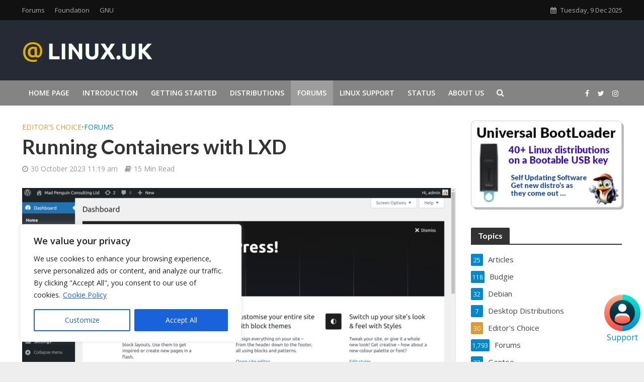

--- FILE ---
content_type: text/html; charset=utf-8
request_url: https://linux.uk/running-containers-with-lxd/
body_size: 33117
content:
<!DOCTYPE html>

<html lang="en-GB">
<head>
<meta charset="utf-8"/>
<meta content="width=device-width,initial-scale=1.0" name="viewport"/>
<link href="/xmlrpc.php" rel="pingback"/>
<link href="https://gmpg.org/xfn/11" rel="profile">
<link href="/favicon.ico" rel="icon"/>
<meta content="index, follow, max-image-preview:large, max-snippet:-1, max-video-preview:-1" name="robots">
<style>img:is([sizes="auto" i], [sizes^="auto," i]) { contain-intrinsic-size: 3000px 1500px }</style>
<!-- This site is optimized with the Yoast SEO plugin v25.7 - https://yoast.com/wordpress/plugins/seo/ -->
<title>Running Containers with LXD - Linux.UK</title>
<meta content="What are Containers?So there is a huge similarity at face value between Containers and Virtual Machines and they can both be used for similar purposes. They are however completely different technologies with different strengths and weak..." name="description">
<link href="/running-containers-with-lxd" rel="canonical">
<meta content="en_GB" property="og:locale"/>
<meta content="article" property="og:type"/>
<meta content="Running Containers with LXD - Linux.UK" property="og:title"/>
<meta content="What are Containers?So there is a huge similarity at face value between Containers and Virtual Machines and they can both be used for similar purposes. They are however completely different technologies with different strengths and weak..." property="og:description"/>
<meta content="https://linux.uk/running-containers-with-lxd" property="og:url"/>
<meta content="Linux.UK" property="og:site_name"/>
<meta content="2023-10-30T11:19:09+00:00" property="article:published_time"/>
<meta content="2023-11-20T18:02:00+00:00" property="article:modified_time"/>
<meta content="https://linux.uk/wp-content/uploads/2023/09/lxd-12.png" property="og:image"/>
<meta content="1467" property="og:image:width"/>
<meta content="766" property="og:image:height"/>
<meta content="image/png" property="og:image:type"/>
<meta content="Mad Penguin" name="author"/>
<meta content="summary_large_image" name="twitter:card"/>
<meta content="Written by" name="twitter:label1"/>
<meta content="Mad Penguin" name="twitter:data1"/>
<meta content="Estimated reading time" name="twitter:label2"/>
<meta content="15 minutes" name="twitter:data2"/>
<script class="yoast-schema-graph" type="application/ld+json">{"@context":"https://schema.org","@graph":[{"@type":"Article","@id":"/running-containers-with-lxd/#article","isPartOf":{"@id":"/running-containers-with-lxd/"},"author":{"name":"Mad Penguin","@id":"/#/schema/person/79ccffeba8f2c38e8f56dbbd8cfb3ca7"},"headline":"Running Containers with LXD","datePublished":"2023-10-30T11:19:09+00:00","dateModified":"2023-11-20T18:02:00+00:00","mainEntityOfPage":{"@id":"/running-containers-with-lxd/"},"wordCount":2576,"publisher":{"@id":"/#organization"},"image":{"@id":"/running-containers-with-lxd/#primaryimage"},"thumbnailUrl":"/wp-content/uploads/2023/09/lxd-12.png","keywords":["HOWTO's"],"articleSection":["Editor's Choice","Forums"],"inLanguage":"en-GB"},{"@type":"WebPage","@id":"/running-containers-with-lxd/","url":"/running-containers-with-lxd/","name":"Running Containers with LXD - Linux.UK","isPartOf":{"@id":"/#website"},"primaryImageOfPage":{"@id":"/running-containers-with-lxd/#primaryimage"},"image":{"@id":"/running-containers-with-lxd/#primaryimage"},"thumbnailUrl":"/wp-content/uploads/2023/09/lxd-12.png","datePublished":"2023-10-30T11:19:09+00:00","dateModified":"2023-11-20T18:02:00+00:00","description":"What are Containers?So there is a huge similarity at face value between Containers and Virtual Machines and they can both be used for similar purposes. They are however completely different technologies with different strengths and weak...","breadcrumb":{"@id":"/running-containers-with-lxd/#breadcrumb"},"inLanguage":"en-GB","potentialAction":[{"@type":"ReadAction","target":["/running-containers-with-lxd/"]}]},{"@type":"ImageObject","inLanguage":"en-GB","@id":"/running-containers-with-lxd/#primaryimage","url":"/wp-content/uploads/2023/09/lxd-12.png","contentUrl":"/wp-content/uploads/2023/09/lxd-12.png","width":1467,"height":766},{"@type":"BreadcrumbList","@id":"/running-containers-with-lxd/#breadcrumb","itemListElement":[{"@type":"ListItem","position":1,"name":"Home","item":"/"},{"@type":"ListItem","position":2,"name":"Running Containers with LXD"}]},{"@type":"WebSite","@id":"/#website","url":"/","name":"Linux.UK","description":"Linux UK","publisher":{"@id":"/#organization"},"potentialAction":[{"@type":"SearchAction","target":{"@type":"EntryPoint","urlTemplate":"/?s={search_term_string}"},"query-input":{"@type":"PropertyValueSpecification","valueRequired":true,"valueName":"search_term_string"}}],"inLanguage":"en-GB"},{"@type":"Organization","@id":"/#organization","name":"Linux.uk","url":"/","logo":{"@type":"ImageObject","inLanguage":"en-GB","@id":"/#/schema/logo/image/","url":"/wp-content/uploads/2020/09/logo-2.png","contentUrl":"/wp-content/uploads/2020/09/logo-2.png","width":1979,"height":2186,"caption":"Linux.uk"},"image":{"@id":"/#/schema/logo/image/"}},{"@type":"Person","@id":"/#/schema/person/79ccffeba8f2c38e8f56dbbd8cfb3ca7","name":"Mad Penguin","image":{"@type":"ImageObject","inLanguage":"en-GB","@id":"/#/schema/person/image/","url":"https://secure.gravatar.com/avatar/838e932e2e129652c923e97625a37d039a2a011156cf40f8331d490e35f35e4e?s=96&d=mm&r=g","contentUrl":"https://secure.gravatar.com/avatar/838e932e2e129652c923e97625a37d039a2a011156cf40f8331d490e35f35e4e?s=96&d=mm&r=g","caption":"Mad Penguin"},"description":"Mad Penguin is a Linux forum administrator and moderator.","sameAs":["https://forum.linux.uk"],"url":"/author/mad-penguin/"}]}</script>
<!-- / Yoast SEO plugin. -->
<link href="//fonts.googleapis.com" rel="dns-prefetch"/>
<link href="/wp-includes/css/dist/block-library/style.min.css?ver=6.8.3" id="wp-block-library-css" media="all" rel="stylesheet" type="text/css"/>
<style id="classic-theme-styles-inline-css" type="text/css">
/*! This file is auto-generated */
.wp-block-button__link{color:#fff;background-color:#32373c;border-radius:9999px;box-shadow:none;text-decoration:none;padding:calc(.667em + 2px) calc(1.333em + 2px);font-size:1.125em}.wp-block-file__button{background:#32373c;color:#fff;text-decoration:none}
</style>
<style id="global-styles-inline-css" type="text/css">
:root{--wp--preset--aspect-ratio--square: 1;--wp--preset--aspect-ratio--4-3: 4/3;--wp--preset--aspect-ratio--3-4: 3/4;--wp--preset--aspect-ratio--3-2: 3/2;--wp--preset--aspect-ratio--2-3: 2/3;--wp--preset--aspect-ratio--16-9: 16/9;--wp--preset--aspect-ratio--9-16: 9/16;--wp--preset--color--black: #000000;--wp--preset--color--cyan-bluish-gray: #abb8c3;--wp--preset--color--white: #ffffff;--wp--preset--color--pale-pink: #f78da7;--wp--preset--color--vivid-red: #cf2e2e;--wp--preset--color--luminous-vivid-orange: #ff6900;--wp--preset--color--luminous-vivid-amber: #fcb900;--wp--preset--color--light-green-cyan: #7bdcb5;--wp--preset--color--vivid-green-cyan: #00d084;--wp--preset--color--pale-cyan-blue: #8ed1fc;--wp--preset--color--vivid-cyan-blue: #0693e3;--wp--preset--color--vivid-purple: #9b51e0;--wp--preset--color--herald-acc: #0288d1;--wp--preset--color--herald-meta: #999999;--wp--preset--color--herald-txt: #444444;--wp--preset--color--herald-bg: #ffffff;--wp--preset--color--herald-cat-52: #dd9933;--wp--preset--gradient--vivid-cyan-blue-to-vivid-purple: linear-gradient(135deg,rgba(6,147,227,1) 0%,rgb(155,81,224) 100%);--wp--preset--gradient--light-green-cyan-to-vivid-green-cyan: linear-gradient(135deg,rgb(122,220,180) 0%,rgb(0,208,130) 100%);--wp--preset--gradient--luminous-vivid-amber-to-luminous-vivid-orange: linear-gradient(135deg,rgba(252,185,0,1) 0%,rgba(255,105,0,1) 100%);--wp--preset--gradient--luminous-vivid-orange-to-vivid-red: linear-gradient(135deg,rgba(255,105,0,1) 0%,rgb(207,46,46) 100%);--wp--preset--gradient--very-light-gray-to-cyan-bluish-gray: linear-gradient(135deg,rgb(238,238,238) 0%,rgb(169,184,195) 100%);--wp--preset--gradient--cool-to-warm-spectrum: linear-gradient(135deg,rgb(74,234,220) 0%,rgb(151,120,209) 20%,rgb(207,42,186) 40%,rgb(238,44,130) 60%,rgb(251,105,98) 80%,rgb(254,248,76) 100%);--wp--preset--gradient--blush-light-purple: linear-gradient(135deg,rgb(255,206,236) 0%,rgb(152,150,240) 100%);--wp--preset--gradient--blush-bordeaux: linear-gradient(135deg,rgb(254,205,165) 0%,rgb(254,45,45) 50%,rgb(107,0,62) 100%);--wp--preset--gradient--luminous-dusk: linear-gradient(135deg,rgb(255,203,112) 0%,rgb(199,81,192) 50%,rgb(65,88,208) 100%);--wp--preset--gradient--pale-ocean: linear-gradient(135deg,rgb(255,245,203) 0%,rgb(182,227,212) 50%,rgb(51,167,181) 100%);--wp--preset--gradient--electric-grass: linear-gradient(135deg,rgb(202,248,128) 0%,rgb(113,206,126) 100%);--wp--preset--gradient--midnight: linear-gradient(135deg,rgb(2,3,129) 0%,rgb(40,116,252) 100%);--wp--preset--font-size--small: 12.8px;--wp--preset--font-size--medium: 20px;--wp--preset--font-size--large: 22.4px;--wp--preset--font-size--x-large: 42px;--wp--preset--font-size--normal: 16px;--wp--preset--font-size--huge: 28.8px;--wp--preset--spacing--20: 0.44rem;--wp--preset--spacing--30: 0.67rem;--wp--preset--spacing--40: 1rem;--wp--preset--spacing--50: 1.5rem;--wp--preset--spacing--60: 2.25rem;--wp--preset--spacing--70: 3.38rem;--wp--preset--spacing--80: 5.06rem;--wp--preset--shadow--natural: 6px 6px 9px rgba(0, 0, 0, 0.2);--wp--preset--shadow--deep: 12px 12px 50px rgba(0, 0, 0, 0.4);--wp--preset--shadow--sharp: 6px 6px 0px rgba(0, 0, 0, 0.2);--wp--preset--shadow--outlined: 6px 6px 0px -3px rgba(255, 255, 255, 1), 6px 6px rgba(0, 0, 0, 1);--wp--preset--shadow--crisp: 6px 6px 0px rgba(0, 0, 0, 1);}:where(.is-layout-flex){gap: 0.5em;}:where(.is-layout-grid){gap: 0.5em;}body .is-layout-flex{display: flex;}.is-layout-flex{flex-wrap: wrap;align-items: center;}.is-layout-flex > :is(*, div){margin: 0;}body .is-layout-grid{display: grid;}.is-layout-grid > :is(*, div){margin: 0;}:where(.wp-block-columns.is-layout-flex){gap: 2em;}:where(.wp-block-columns.is-layout-grid){gap: 2em;}:where(.wp-block-post-template.is-layout-flex){gap: 1.25em;}:where(.wp-block-post-template.is-layout-grid){gap: 1.25em;}.has-black-color{color: var(--wp--preset--color--black) !important;}.has-cyan-bluish-gray-color{color: var(--wp--preset--color--cyan-bluish-gray) !important;}.has-white-color{color: var(--wp--preset--color--white) !important;}.has-pale-pink-color{color: var(--wp--preset--color--pale-pink) !important;}.has-vivid-red-color{color: var(--wp--preset--color--vivid-red) !important;}.has-luminous-vivid-orange-color{color: var(--wp--preset--color--luminous-vivid-orange) !important;}.has-luminous-vivid-amber-color{color: var(--wp--preset--color--luminous-vivid-amber) !important;}.has-light-green-cyan-color{color: var(--wp--preset--color--light-green-cyan) !important;}.has-vivid-green-cyan-color{color: var(--wp--preset--color--vivid-green-cyan) !important;}.has-pale-cyan-blue-color{color: var(--wp--preset--color--pale-cyan-blue) !important;}.has-vivid-cyan-blue-color{color: var(--wp--preset--color--vivid-cyan-blue) !important;}.has-vivid-purple-color{color: var(--wp--preset--color--vivid-purple) !important;}.has-black-background-color{background-color: var(--wp--preset--color--black) !important;}.has-cyan-bluish-gray-background-color{background-color: var(--wp--preset--color--cyan-bluish-gray) !important;}.has-white-background-color{background-color: var(--wp--preset--color--white) !important;}.has-pale-pink-background-color{background-color: var(--wp--preset--color--pale-pink) !important;}.has-vivid-red-background-color{background-color: var(--wp--preset--color--vivid-red) !important;}.has-luminous-vivid-orange-background-color{background-color: var(--wp--preset--color--luminous-vivid-orange) !important;}.has-luminous-vivid-amber-background-color{background-color: var(--wp--preset--color--luminous-vivid-amber) !important;}.has-light-green-cyan-background-color{background-color: var(--wp--preset--color--light-green-cyan) !important;}.has-vivid-green-cyan-background-color{background-color: var(--wp--preset--color--vivid-green-cyan) !important;}.has-pale-cyan-blue-background-color{background-color: var(--wp--preset--color--pale-cyan-blue) !important;}.has-vivid-cyan-blue-background-color{background-color: var(--wp--preset--color--vivid-cyan-blue) !important;}.has-vivid-purple-background-color{background-color: var(--wp--preset--color--vivid-purple) !important;}.has-black-border-color{border-color: var(--wp--preset--color--black) !important;}.has-cyan-bluish-gray-border-color{border-color: var(--wp--preset--color--cyan-bluish-gray) !important;}.has-white-border-color{border-color: var(--wp--preset--color--white) !important;}.has-pale-pink-border-color{border-color: var(--wp--preset--color--pale-pink) !important;}.has-vivid-red-border-color{border-color: var(--wp--preset--color--vivid-red) !important;}.has-luminous-vivid-orange-border-color{border-color: var(--wp--preset--color--luminous-vivid-orange) !important;}.has-luminous-vivid-amber-border-color{border-color: var(--wp--preset--color--luminous-vivid-amber) !important;}.has-light-green-cyan-border-color{border-color: var(--wp--preset--color--light-green-cyan) !important;}.has-vivid-green-cyan-border-color{border-color: var(--wp--preset--color--vivid-green-cyan) !important;}.has-pale-cyan-blue-border-color{border-color: var(--wp--preset--color--pale-cyan-blue) !important;}.has-vivid-cyan-blue-border-color{border-color: var(--wp--preset--color--vivid-cyan-blue) !important;}.has-vivid-purple-border-color{border-color: var(--wp--preset--color--vivid-purple) !important;}.has-vivid-cyan-blue-to-vivid-purple-gradient-background{background: var(--wp--preset--gradient--vivid-cyan-blue-to-vivid-purple) !important;}.has-light-green-cyan-to-vivid-green-cyan-gradient-background{background: var(--wp--preset--gradient--light-green-cyan-to-vivid-green-cyan) !important;}.has-luminous-vivid-amber-to-luminous-vivid-orange-gradient-background{background: var(--wp--preset--gradient--luminous-vivid-amber-to-luminous-vivid-orange) !important;}.has-luminous-vivid-orange-to-vivid-red-gradient-background{background: var(--wp--preset--gradient--luminous-vivid-orange-to-vivid-red) !important;}.has-very-light-gray-to-cyan-bluish-gray-gradient-background{background: var(--wp--preset--gradient--very-light-gray-to-cyan-bluish-gray) !important;}.has-cool-to-warm-spectrum-gradient-background{background: var(--wp--preset--gradient--cool-to-warm-spectrum) !important;}.has-blush-light-purple-gradient-background{background: var(--wp--preset--gradient--blush-light-purple) !important;}.has-blush-bordeaux-gradient-background{background: var(--wp--preset--gradient--blush-bordeaux) !important;}.has-luminous-dusk-gradient-background{background: var(--wp--preset--gradient--luminous-dusk) !important;}.has-pale-ocean-gradient-background{background: var(--wp--preset--gradient--pale-ocean) !important;}.has-electric-grass-gradient-background{background: var(--wp--preset--gradient--electric-grass) !important;}.has-midnight-gradient-background{background: var(--wp--preset--gradient--midnight) !important;}.has-small-font-size{font-size: var(--wp--preset--font-size--small) !important;}.has-medium-font-size{font-size: var(--wp--preset--font-size--medium) !important;}.has-large-font-size{font-size: var(--wp--preset--font-size--large) !important;}.has-x-large-font-size{font-size: var(--wp--preset--font-size--x-large) !important;}
:where(.wp-block-post-template.is-layout-flex){gap: 1.25em;}:where(.wp-block-post-template.is-layout-grid){gap: 1.25em;}
:where(.wp-block-columns.is-layout-flex){gap: 2em;}:where(.wp-block-columns.is-layout-grid){gap: 2em;}
:root :where(.wp-block-pullquote){font-size: 1.5em;line-height: 1.6;}
</style>
<link href="/wp-content/plugins/contact-form-7/includes/css/styles.css?ver=6.1.1" id="contact-form-7-css" media="all" rel="stylesheet" type="text/css"/>
<link href="/wp-content/plugins/meks-flexible-shortcodes/css/simple-line/simple-line-icons.css?ver=1.3.8" id="mks_shortcodes_simple_line_icons-css" media="screen" rel="stylesheet" type="text/css"/>
<link href="/wp-content/plugins/meks-flexible-shortcodes/css/style.css?ver=1.3.8" id="mks_shortcodes_css-css" media="screen" rel="stylesheet" type="text/css"/>
<link href="https://fonts.googleapis.com/css?family=Open+Sans:400,600|Lato:400,700&amp;subset=latin&amp;ver=2.6.2" id="herald-fonts-css" media="all" rel="stylesheet" type="text/css"/>
<link href="/wp-content/themes/herald/assets/css/min.css?ver=2.6.2" id="herald-main-css" media="all" rel="stylesheet" type="text/css"/>
<style id="herald-main-inline-css" type="text/css">
h1, .h1, .herald-no-sid .herald-posts .h2{ font-size: 4.0rem; }h2, .h2, .herald-no-sid .herald-posts .h3{ font-size: 3.3rem; }h3, .h3, .herald-no-sid .herald-posts .h4 { font-size: 2.8rem; }h4, .h4, .herald-no-sid .herald-posts .h5 { font-size: 2.3rem; }h5, .h5, .herald-no-sid .herald-posts .h6 { font-size: 1.9rem; }h6, .h6, .herald-no-sid .herald-posts .h7 { font-size: 1.6rem; }.h7 {font-size: 1.4rem;}.herald-entry-content, .herald-sidebar{font-size: 1.6rem;}.entry-content .entry-headline{font-size: 1.9rem;}body{font-size: 1.6rem;}.widget{font-size: 1.5rem;}.herald-menu{font-size: 1.4rem;}.herald-mod-title .herald-mod-h, .herald-sidebar .widget-title{font-size: 1.6rem;}.entry-meta .meta-item, .entry-meta a, .entry-meta span{font-size: 1.4rem;}.entry-meta.meta-small .meta-item, .entry-meta.meta-small a, .entry-meta.meta-small span{font-size: 1.3rem;}.herald-site-header .header-top,.header-top .herald-in-popup,.header-top .herald-menu ul {background: #111111;color: #aaaaaa;}.header-top a {color: #aaaaaa;}.header-top a:hover,.header-top .herald-menu li:hover > a{color: #ffffff;}.header-top .herald-menu-popup:hover > span,.header-top .herald-menu-popup-search span:hover,.header-top .herald-menu-popup-search.herald-search-active{color: #ffffff;}#wp-calendar tbody td a{background: #0288d1;color:#FFF;}.header-top .herald-login #loginform label,.header-top .herald-login p,.header-top a.btn-logout {color: #ffffff;}.header-top .herald-login #loginform input {color: #111111;}.header-top .herald-login .herald-registration-link:after {background: rgba(255,255,255,0.25);}.header-top .herald-login #loginform input[type=submit],.header-top .herald-in-popup .btn-logout {background-color: #ffffff;color: #111111;}.header-top a.btn-logout:hover{color: #111111;}.header-middle{background-color: #252a34;color: #ffffff;}.header-middle a{color: #ffffff;}.header-middle.herald-header-wraper,.header-middle .col-lg-12{height: 120px;}.header-middle .site-title img{max-height: 120px;}.header-middle .sub-menu{background-color: #ffffff;}.header-middle .sub-menu a,.header-middle .herald-search-submit:hover,.header-middle li.herald-mega-menu .col-lg-3 a:hover,.header-middle li.herald-mega-menu .col-lg-3 a:hover:after{color: #111111;}.header-middle .herald-menu li:hover > a,.header-middle .herald-menu-popup-search:hover > span,.header-middle .herald-cart-icon:hover > a{color: #111111;background-color: #ffffff;}.header-middle .current-menu-parent a,.header-middle .current-menu-ancestor a,.header-middle .current_page_item > a,.header-middle .current-menu-item > a{background-color: rgba(255,255,255,0.2); }.header-middle .sub-menu > li > a,.header-middle .herald-search-submit,.header-middle li.herald-mega-menu .col-lg-3 a{color: rgba(17,17,17,0.7); }.header-middle .sub-menu > li:hover > a{color: #111111; }.header-middle .herald-in-popup{background-color: #ffffff;}.header-middle .herald-menu-popup a{color: #111111;}.header-middle .herald-in-popup{background-color: #ffffff;}.header-middle .herald-search-input{color: #111111;}.header-middle .herald-menu-popup a{color: #111111;}.header-middle .herald-menu-popup > span,.header-middle .herald-search-active > span{color: #ffffff;}.header-middle .herald-menu-popup:hover > span,.header-middle .herald-search-active > span{background-color: #ffffff;color: #111111;}.header-middle .herald-login #loginform label,.header-middle .herald-login #loginform input,.header-middle .herald-login p,.header-middle a.btn-logout,.header-middle .herald-login .herald-registration-link:hover,.header-middle .herald-login .herald-lost-password-link:hover {color: #111111;}.header-middle .herald-login .herald-registration-link:after {background: rgba(17,17,17,0.15);}.header-middle .herald-login a,.header-middle .herald-username a {color: #111111;}.header-middle .herald-login a:hover,.header-middle .herald-login .herald-registration-link,.header-middle .herald-login .herald-lost-password-link {color: #252a34;}.header-middle .herald-login #loginform input[type=submit],.header-middle .herald-in-popup .btn-logout {background-color: #252a34;color: #ffffff;}.header-middle a.btn-logout:hover{color: #ffffff;}.header-bottom{background: #848484;color: #ffffff;}.header-bottom a,.header-bottom .herald-site-header .herald-search-submit{color: #ffffff;}.header-bottom a:hover{color: #424242;}.header-bottom a:hover,.header-bottom .herald-menu li:hover > a,.header-bottom li.herald-mega-menu .col-lg-3 a:hover:after{color: #424242;}.header-bottom .herald-menu li:hover > a,.header-bottom .herald-menu-popup-search:hover > span,.header-bottom .herald-cart-icon:hover > a {color: #424242;background-color: #ffffff;}.header-bottom .current-menu-parent a,.header-bottom .current-menu-ancestor a,.header-bottom .current_page_item > a,.header-bottom .current-menu-item > a {background-color: rgba(255,255,255,0.2); }.header-bottom .sub-menu{background-color: #ffffff;}.header-bottom .herald-menu li.herald-mega-menu .col-lg-3 a,.header-bottom .sub-menu > li > a,.header-bottom .herald-search-submit{color: rgba(66,66,66,0.7); }.header-bottom .herald-menu li.herald-mega-menu .col-lg-3 a:hover,.header-bottom .sub-menu > li:hover > a{color: #424242; }.header-bottom .sub-menu > li > a,.header-bottom .herald-search-submit{color: rgba(66,66,66,0.7); }.header-bottom .sub-menu > li:hover > a{color: #424242; }.header-bottom .herald-in-popup {background-color: #ffffff;}.header-bottom .herald-menu-popup a {color: #424242;}.header-bottom .herald-in-popup,.header-bottom .herald-search-input {background-color: #ffffff;}.header-bottom .herald-menu-popup a,.header-bottom .herald-search-input{color: #424242;}.header-bottom .herald-menu-popup > span,.header-bottom .herald-search-active > span{color: #ffffff;}.header-bottom .herald-menu-popup:hover > span,.header-bottom .herald-search-active > span{background-color: #ffffff;color: #424242;}.header-bottom .herald-login #loginform label,.header-bottom .herald-login #loginform input,.header-bottom .herald-login p,.header-bottom a.btn-logout,.header-bottom .herald-login .herald-registration-link:hover,.header-bottom .herald-login .herald-lost-password-link:hover,.herald-responsive-header .herald-login #loginform label,.herald-responsive-header .herald-login #loginform input,.herald-responsive-header .herald-login p,.herald-responsive-header a.btn-logout,.herald-responsive-header .herald-login .herald-registration-link:hover,.herald-responsive-header .herald-login .herald-lost-password-link:hover {color: #424242;}.header-bottom .herald-login .herald-registration-link:after,.herald-responsive-header .herald-login .herald-registration-link:after {background: rgba(66,66,66,0.15);}.header-bottom .herald-login a,.herald-responsive-header .herald-login a {color: #424242;}.header-bottom .herald-login a:hover,.header-bottom .herald-login .herald-registration-link,.header-bottom .herald-login .herald-lost-password-link,.herald-responsive-header .herald-login a:hover,.herald-responsive-header .herald-login .herald-registration-link,.herald-responsive-header .herald-login .herald-lost-password-link {color: #848484;}.header-bottom .herald-login #loginform input[type=submit],.herald-responsive-header .herald-login #loginform input[type=submit],.header-bottom .herald-in-popup .btn-logout,.herald-responsive-header .herald-in-popup .btn-logout {background-color: #848484;color: #ffffff;}.header-bottom a.btn-logout:hover,.herald-responsive-header a.btn-logout:hover {color: #ffffff;}.herald-header-sticky{background: #848484;color: #ffffff;}.herald-header-sticky a{color: #ffffff;}.herald-header-sticky .herald-menu li:hover > a{color: #444444;background-color: #ffffff;}.herald-header-sticky .sub-menu{background-color: #ffffff;}.herald-header-sticky .sub-menu a{color: #444444;}.herald-header-sticky .sub-menu > li:hover > a{color: #848484;}.herald-header-sticky .herald-in-popup,.herald-header-sticky .herald-search-input {background-color: #ffffff;}.herald-header-sticky .herald-menu-popup a{color: #444444;}.herald-header-sticky .herald-menu-popup > span,.herald-header-sticky .herald-search-active > span{color: #ffffff;}.herald-header-sticky .herald-menu-popup:hover > span,.herald-header-sticky .herald-search-active > span{background-color: #ffffff;color: #444444;}.herald-header-sticky .herald-search-input,.herald-header-sticky .herald-search-submit{color: #444444;}.herald-header-sticky .herald-menu li:hover > a,.herald-header-sticky .herald-menu-popup-search:hover > span,.herald-header-sticky .herald-cart-icon:hover a {color: #444444;background-color: #ffffff;}.herald-header-sticky .herald-login #loginform label,.herald-header-sticky .herald-login #loginform input,.herald-header-sticky .herald-login p,.herald-header-sticky a.btn-logout,.herald-header-sticky .herald-login .herald-registration-link:hover,.herald-header-sticky .herald-login .herald-lost-password-link:hover {color: #444444;}.herald-header-sticky .herald-login .herald-registration-link:after {background: rgba(68,68,68,0.15);}.herald-header-sticky .herald-login a {color: #444444;}.herald-header-sticky .herald-login a:hover,.herald-header-sticky .herald-login .herald-registration-link,.herald-header-sticky .herald-login .herald-lost-password-link {color: #848484;}.herald-header-sticky .herald-login #loginform input[type=submit],.herald-header-sticky .herald-in-popup .btn-logout {background-color: #848484;color: #ffffff;}.herald-header-sticky a.btn-logout:hover{color: #ffffff;}.header-trending{background: #eeeeee;color: #666666;}.header-trending a{color: #666666;}.header-trending a:hover{color: #111111;}body {background-color:#eeeeee;color: #444444;font-family: 'Open Sans';font-weight: 400;}.herald-site-content{background-color:#ffffff; box-shadow: 0 0 0 1px rgba(68,68,68,0.1);}h1, h2, h3, h4, h5, h6,.h1, .h2, .h3, .h4, .h5, .h6, .h7,.wp-block-cover .wp-block-cover-image-text, .wp-block-cover .wp-block-cover-text, .wp-block-cover h2, .wp-block-cover-image .wp-block-cover-image-text, .wp-block-cover-image .wp-block-cover-text, .wp-block-cover-image h2{font-family: 'Lato';font-weight: 700;}.header-middle .herald-menu,.header-bottom .herald-menu,.herald-header-sticky .herald-menu,.herald-mobile-nav{font-family: 'Open Sans';font-weight: 600;}.herald-menu li.herald-mega-menu .herald-ovrld .meta-category a{font-family: 'Open Sans';font-weight: 400;}.herald-entry-content blockquote p{color: #0288d1;}pre {background: rgba(68,68,68,0.06);border: 1px solid rgba(68,68,68,0.2);}thead {background: rgba(68,68,68,0.06);}a,.entry-title a:hover,.herald-menu .sub-menu li .meta-category a{color: #0288d1;}.entry-meta-wrapper .entry-meta span:before,.entry-meta-wrapper .entry-meta a:before,.entry-meta-wrapper .entry-meta .meta-item:before,.entry-meta-wrapper .entry-meta div,li.herald-mega-menu .sub-menu .entry-title a,.entry-meta-wrapper .herald-author-twitter{color: #444444;}.herald-mod-title h1,.herald-mod-title h2,.herald-mod-title h4{color: #ffffff;}.herald-mod-head:after,.herald-mod-title .herald-color,.widget-title:after,.widget-title span{color: #ffffff;background-color: #333333;}.herald-mod-title .herald-color a{color: #ffffff;}.herald-ovrld .meta-category a,.herald-fa-wrapper .meta-category a{background-color: #0288d1;}.meta-tags a,.widget_tag_cloud a,.herald-share-meta:after,.wp-block-tag-cloud a{background: rgba(51,51,51,0.1);}h1, h2, h3, h4, h5, h6,.entry-title a {color: #333333;}.herald-pagination .page-numbers,.herald-mod-subnav a,.herald-mod-actions a,.herald-slider-controls div,.meta-tags a,.widget.widget_tag_cloud a,.herald-sidebar .mks_autor_link_wrap a,.herald-sidebar .meks-instagram-follow-link a,.mks_themeforest_widget .mks_read_more a,.herald-read-more,.wp-block-tag-cloud a{color: #444444;}.widget.widget_tag_cloud a:hover,.entry-content .meta-tags a:hover,.wp-block-tag-cloud a:hover{background-color: #0288d1;color: #FFF;}.herald-pagination .prev.page-numbers,.herald-pagination .next.page-numbers,.herald-pagination .prev.page-numbers:hover,.herald-pagination .next.page-numbers:hover,.herald-pagination .page-numbers.current,.herald-pagination .page-numbers.current:hover,.herald-next a,.herald-pagination .herald-next a:hover,.herald-prev a,.herald-pagination .herald-prev a:hover,.herald-load-more a,.herald-load-more a:hover,.entry-content .herald-search-submit,.herald-mod-desc .herald-search-submit,.wpcf7-submit,body div.wpforms-container-full .wpforms-form input[type=submit], body div.wpforms-container-full .wpforms-form button[type=submit], body div.wpforms-container-full .wpforms-form .wpforms-page-button {background-color:#0288d1;color: #FFF;}.herald-pagination .page-numbers:hover{background-color: rgba(68,68,68,0.1);}.widget a,.recentcomments a,.widget a:hover,.herald-sticky-next a:hover,.herald-sticky-prev a:hover,.herald-mod-subnav a:hover,.herald-mod-actions a:hover,.herald-slider-controls div:hover,.meta-tags a:hover,.widget_tag_cloud a:hover,.mks_autor_link_wrap a:hover,.meks-instagram-follow-link a:hover,.mks_themeforest_widget .mks_read_more a:hover,.herald-read-more:hover,.widget .entry-title a:hover,li.herald-mega-menu .sub-menu .entry-title a:hover,.entry-meta-wrapper .meta-item:hover a,.entry-meta-wrapper .meta-item:hover a:before,.entry-meta-wrapper .herald-share:hover > span,.entry-meta-wrapper .herald-author-name:hover,.entry-meta-wrapper .herald-author-twitter:hover,.entry-meta-wrapper .herald-author-twitter:hover:before{color:#0288d1;}.widget ul li a,.widget .entry-title a,.herald-author-name,.entry-meta-wrapper .meta-item,.entry-meta-wrapper .meta-item span,.entry-meta-wrapper .meta-item a,.herald-mod-actions a{color: #444444;}.widget li:before{background: rgba(68,68,68,0.3);}.widget_categories .count{background: #0288d1;color: #FFF;}input[type="submit"],button[type="submit"],body div.wpforms-container-full .wpforms-form input[type=submit]:hover, body div.wpforms-container-full .wpforms-form button[type=submit]:hover, body div.wpforms-container-full .wpforms-form .wpforms-page-button:hover,.spinner > div{background-color: #0288d1;}.herald-mod-actions a:hover,.comment-body .edit-link a,.herald-breadcrumbs a:hover{color:#0288d1;}.herald-header-wraper .herald-soc-nav a:hover,.meta-tags span,li.herald-mega-menu .herald-ovrld .entry-title a,li.herald-mega-menu .herald-ovrld .entry-title a:hover,.herald-ovrld .entry-meta .herald-reviews i:before{color: #FFF;}.entry-meta .meta-item, .entry-meta span, .entry-meta a,.meta-category span,.post-date,.recentcomments,.rss-date,.comment-metadata a,.entry-meta a:hover,.herald-menu li.herald-mega-menu .col-lg-3 a:after,.herald-breadcrumbs,.herald-breadcrumbs a,.entry-meta .herald-reviews i:before{color: #999999;}.herald-lay-a .herald-lay-over{background: #ffffff;}.herald-pagination a:hover,input[type="submit"]:hover,button[type="submit"]:hover,.entry-content .herald-search-submit:hover,.wpcf7-submit:hover,.herald-fa-wrapper .meta-category a:hover,.herald-ovrld .meta-category a:hover,.herald-mod-desc .herald-search-submit:hover,.herald-single-sticky .herald-share .meks_ess a:hover,body div.wpforms-container-full .wpforms-form input[type=submit]:hover, body div.wpforms-container-full .wpforms-form button[type=submit]:hover, body div.wpforms-container-full .wpforms-form .wpforms-page-button:hover{cursor: pointer;text-decoration: none;background-image: -moz-linear-gradient(left,rgba(0,0,0,0.1) 0%,rgba(0,0,0,0.1) 100%);background-image: -webkit-gradient(linear,left top,right top,color-stop(0%,rgba(0,0,0,0.1)),color-stop(100%,rgba(0,0,0,0.1)));background-image: -webkit-linear-gradient(left,rgba(0,0,0,0.1) 0%,rgba(0,0,0,0.1) 100%);background-image: -o-linear-gradient(left,rgba(0,0,0,0.1) 0%,rgba(0,0,0,0.1) 100%);background-image: -ms-linear-gradient(left,rgba(0,0,0,0.1) 0%,rgba(0,0,0,0.1) 100%);background-image: linear-gradient(to right,rgba(0,0,0,0.1) 0%,rgba(0,0,0,0.1) 100%);}.herald-sticky-next a,.herald-sticky-prev a{color: #444444;}.herald-sticky-prev a:before,.herald-sticky-next a:before,.herald-comment-action,.meta-tags span,.herald-entry-content .herald-link-pages a{background: #444444;}.herald-sticky-prev a:hover:before,.herald-sticky-next a:hover:before,.herald-comment-action:hover,div.mejs-controls .mejs-time-rail .mejs-time-current,.herald-entry-content .herald-link-pages a:hover{background: #0288d1;} .herald-site-footer{background: #111111;color: #dddddd;}.herald-site-footer .widget-title span{color: #dddddd;background: transparent;}.herald-site-footer .widget-title:before{background:#dddddd;}.herald-site-footer .widget-title:after,.herald-site-footer .widget_tag_cloud a{background: rgba(221,221,221,0.1);}.herald-site-footer .widget li:before{background: rgba(221,221,221,0.3);}.herald-site-footer a,.herald-site-footer .widget a:hover,.herald-site-footer .widget .meta-category a,.herald-site-footer .herald-slider-controls .owl-prev:hover,.herald-site-footer .herald-slider-controls .owl-next:hover,.herald-site-footer .herald-slider-controls .herald-mod-actions:hover{color: #0288d1;}.herald-site-footer .widget a,.herald-site-footer .mks_author_widget h3{color: #dddddd;}.herald-site-footer .entry-meta .meta-item, .herald-site-footer .entry-meta span, .herald-site-footer .entry-meta a, .herald-site-footer .meta-category span, .herald-site-footer .post-date, .herald-site-footer .recentcomments, .herald-site-footer .rss-date, .herald-site-footer .comment-metadata a{color: #aaaaaa;}.herald-site-footer .mks_author_widget .mks_autor_link_wrap a, .herald-site-footer.mks_read_more a, .herald-site-footer .herald-read-more,.herald-site-footer .herald-slider-controls .owl-prev, .herald-site-footer .herald-slider-controls .owl-next, .herald-site-footer .herald-mod-wrap .herald-mod-actions a{border-color: rgba(221,221,221,0.2);}.herald-site-footer .mks_author_widget .mks_autor_link_wrap a:hover, .herald-site-footer.mks_read_more a:hover, .herald-site-footer .herald-read-more:hover,.herald-site-footer .herald-slider-controls .owl-prev:hover, .herald-site-footer .herald-slider-controls .owl-next:hover, .herald-site-footer .herald-mod-wrap .herald-mod-actions a:hover{border-color: rgba(2,136,209,0.5);}.herald-site-footer .widget_search .herald-search-input{color: #111111;}.herald-site-footer .widget_tag_cloud a:hover{background:#0288d1;color:#FFF;}.footer-bottom a{color:#dddddd;}.footer-bottom a:hover,.footer-bottom .herald-copyright a{color:#0288d1;}.footer-bottom .herald-menu li:hover > a{color: #0288d1;}.footer-bottom .sub-menu{background-color: rgba(0,0,0,0.5);} .herald-pagination{border-top: 1px solid rgba(51,51,51,0.1);}.entry-content a:hover,.comment-respond a:hover,.comment-reply-link:hover{border-bottom: 2px solid #0288d1;}.footer-bottom .herald-copyright a:hover{border-bottom: 2px solid #0288d1;}.herald-slider-controls .owl-prev,.herald-slider-controls .owl-next,.herald-mod-wrap .herald-mod-actions a{border: 1px solid rgba(68,68,68,0.2);}.herald-slider-controls .owl-prev:hover,.herald-slider-controls .owl-next:hover,.herald-mod-wrap .herald-mod-actions a:hover,.herald-author .herald-socials-actions .herald-mod-actions a:hover {border-color: rgba(2,136,209,0.5);}#wp-calendar thead th,#wp-calendar tbody td,#wp-calendar tbody td:last-child{border: 1px solid rgba(68,68,68,0.1);}.herald-link-pages{border-bottom: 1px solid rgba(68,68,68,0.1);}.herald-lay-h:after,.herald-site-content .herald-related .herald-lay-h:after,.herald-lay-e:after,.herald-site-content .herald-related .herald-lay-e:after,.herald-lay-j:after,.herald-site-content .herald-related .herald-lay-j:after,.herald-lay-l:after,.herald-site-content .herald-related .herald-lay-l:after {background-color: rgba(68,68,68,0.1);}.wp-block-button__link,.wp-block-search__button{background: #0288d1;}.wp-block-search__button{color: #ffffff;}input[type="text"],input[type="search"],input[type="email"], input[type="url"], input[type="tel"], input[type="number"], input[type="date"], input[type="password"], select, textarea,.herald-single-sticky,td,th,table,.mks_author_widget .mks_autor_link_wrap a,.widget .meks-instagram-follow-link a,.mks_read_more a,.herald-read-more{border-color: rgba(68,68,68,0.2);}.entry-content .herald-search-input,.herald-fake-button,input[type="text"]:focus, input[type="email"]:focus, input[type="url"]:focus, input[type="tel"]:focus, input[type="number"]:focus, input[type="date"]:focus, input[type="password"]:focus, textarea:focus{border-color: rgba(68,68,68,0.3);}.mks_author_widget .mks_autor_link_wrap a:hover,.widget .meks-instagram-follow-link a:hover,.mks_read_more a:hover,.herald-read-more:hover{border-color: rgba(2,136,209,0.5);}.comment-form,.herald-gray-area,.entry-content .herald-search-form,.herald-mod-desc .herald-search-form{background-color: rgba(68,68,68,0.06);border: 1px solid rgba(68,68,68,0.15);}.herald-boxed .herald-breadcrumbs{background-color: rgba(68,68,68,0.06);}.herald-breadcrumbs{border-color: rgba(68,68,68,0.15);}.single .herald-entry-content .herald-da,.archive .herald-posts .herald-da{border-top: 1px solid rgba(68,68,68,0.15);}.archive .herald-posts .herald-da{border-bottom: 1px solid rgba(68,68,68,0.15);}li.comment .comment-body:after{background-color: rgba(68,68,68,0.06);}.herald-pf-invert .entry-title a:hover .herald-format-icon{background: #0288d1;}.herald-responsive-header,.herald-mobile-nav,.herald-responsive-header .herald-menu-popup-search .fa{color: #ffffff;background: #848484;}.herald-responsive-header a{color: #ffffff;}.herald-mobile-nav li a{color: #ffffff;}.herald-mobile-nav li a,.herald-mobile-nav .herald-mega-menu.herald-mega-menu-classic>.sub-menu>li>a{border-bottom: 1px solid rgba(255,255,255,0.15);}.herald-mobile-nav{border-right: 1px solid rgba(255,255,255,0.15);}.herald-mobile-nav li a:hover{color: #fff;background-color: #424242;}.herald-menu-toggler{color: #ffffff;border-color: rgba(255,255,255,0.15);}.herald-goto-top{color: #ffffff;background-color: #333333;}.herald-goto-top:hover{background-color: #0288d1;}.herald-responsive-header .herald-menu-popup > span,.herald-responsive-header .herald-search-active > span{color: #ffffff;}.herald-responsive-header .herald-menu-popup-search .herald-in-popup{background: #ffffff;}.herald-responsive-header .herald-search-input,.herald-responsive-header .herald-menu-popup-search .herald-search-submit{color: #444444;}a.herald-cat-52 , .widget a.herald-cat-52{ color: #dd9933;}.herald-mod-head.herald-cat-52:after{ background:#dd9933; }.herald-mod-head.herald-cat-52 .herald-color { background:#dd9933; }.herald-ovrld .meta-category a.herald-cat-52{ background-color: #dd9933; color: #FFF;}.widget_categories .cat-item-52 .count { background-color: #dd9933;}.herald-fa-colored .herald-cat-52 .fa-post-thumbnail:before { background-color: #dd9933;}.herald-fa-wrapper .meta-category .herald-cat-52 { background-color: #dd9933;}.widget_categories .cat-item-52 a:hover { color: #dd9933;}.herald-site-footer .widget a.herald-cat-52 { color: #dd9933;}li.herald-mega-menu .sub-menu a.herald-cat-52 { color: #dd9933;}.site-title a{text-transform: none;}.site-description{text-transform: none;}.main-navigation{text-transform: uppercase;}.entry-title{text-transform: none;}.meta-category a{text-transform: uppercase;}.herald-mod-title{text-transform: none;}.herald-sidebar .widget-title{text-transform: none;}.herald-site-footer .widget-title{text-transform: none;}.has-small-font-size{ font-size: 1.3rem;}.has-large-font-size{ font-size: 2.2rem;}.has-huge-font-size{ font-size: 2.9rem;}@media(min-width: 1025px){.has-small-font-size{ font-size: 1.3rem;}.has-normal-font-size{ font-size: 1.6rem;}.has-large-font-size{ font-size: 2.2rem;}.has-huge-font-size{ font-size: 2.9rem;}}.has-herald-acc-background-color{ background-color: #0288d1;}.has-herald-acc-color{ color: #0288d1;}.has-herald-meta-background-color{ background-color: #999999;}.has-herald-meta-color{ color: #999999;}.has-herald-txt-background-color{ background-color: #444444;}.has-herald-txt-color{ color: #444444;}.has-herald-bg-background-color{ background-color: #ffffff;}.has-herald-bg-color{ color: #ffffff;}.has-herald-cat-52-background-color{ background-color: #dd9933;}.has-herald-cat-52-color{ color: #dd9933;}.fa-post-thumbnail:before, .herald-ovrld .herald-post-thumbnail span:before, .herald-ovrld .herald-post-thumbnail a:before,.herald-ovrld:hover .herald-post-thumbnail-single span:before { opacity: 0.3; }.herald-fa-item:hover .fa-post-thumbnail:before, .herald-ovrld:hover .herald-post-thumbnail a:before, .herald-ovrld:hover .herald-post-thumbnail span:before{ opacity: 0.7; }@media only screen and (min-width: 1249px) {.herald-site-header .header-top,.header-middle,.header-bottom,.herald-header-sticky,.header-trending{ display:block !important;}.herald-responsive-header,.herald-mobile-nav{display:none !important;}.herald-mega-menu .sub-menu {display: block;}.header-mobile-da {display: none;}}
</style>
<script id="cookie-law-info-js-extra" type="text/javascript">
/* <![CDATA[ */
var _ckyConfig = {"_ipData":[],"_assetsURL":"https:\/\/live.linux.uk\/wp-content\/plugins\/cookie-law-info\/lite\/frontend\/images\/","_publicURL":"https:\/\/live.linux.uk","_expiry":"365","_categories":[{"name":"Necessary","slug":"necessary","isNecessary":true,"ccpaDoNotSell":true,"cookies":[{"cookieID":"cookieyes-consent","domain":"*.linux.uk","provider":""},{"cookieID":"_webpushrLastVisit","domain":"*.linux.uk","provider":""},{"cookieID":"_webpushrEndPoint","domain":"*.linux.uk","provider":""}],"active":true,"defaultConsent":{"gdpr":true,"ccpa":true}},{"name":"Functional","slug":"functional","isNecessary":false,"ccpaDoNotSell":true,"cookies":[],"active":true,"defaultConsent":{"gdpr":false,"ccpa":false}},{"name":"Analytics","slug":"analytics","isNecessary":false,"ccpaDoNotSell":true,"cookies":[{"cookieID":"slimstat_tracking_code","domain":"*.linux.uk","provider":""}],"active":true,"defaultConsent":{"gdpr":false,"ccpa":false}},{"name":"Performance","slug":"performance","isNecessary":false,"ccpaDoNotSell":true,"cookies":[],"active":true,"defaultConsent":{"gdpr":false,"ccpa":false}},{"name":"Advertisement","slug":"advertisement","isNecessary":false,"ccpaDoNotSell":true,"cookies":[],"active":true,"defaultConsent":{"gdpr":false,"ccpa":false}}],"_activeLaw":"gdpr","_rootDomain":"linux.uk","_block":"1","_showBanner":"1","_bannerConfig":{"settings":{"type":"box","preferenceCenterType":"popup","position":"bottom-left","applicableLaw":"gdpr"},"behaviours":{"reloadBannerOnAccept":true,"loadAnalyticsByDefault":false,"animations":{"onLoad":"animate","onHide":"sticky"}},"config":{"revisitConsent":{"status":true,"tag":"revisit-consent","position":"bottom-left","meta":{"url":"#"},"styles":{"background-color":"#0056A7"},"elements":{"title":{"type":"text","tag":"revisit-consent-title","status":true,"styles":{"color":"#0056a7"}}}},"preferenceCenter":{"toggle":{"status":true,"tag":"detail-category-toggle","type":"toggle","states":{"active":{"styles":{"background-color":"#1863DC"}},"inactive":{"styles":{"background-color":"#D0D5D2"}}}}},"categoryPreview":{"status":false,"toggle":{"status":true,"tag":"detail-category-preview-toggle","type":"toggle","states":{"active":{"styles":{"background-color":"#1863DC"}},"inactive":{"styles":{"background-color":"#D0D5D2"}}}}},"videoPlaceholder":{"status":true,"styles":{"background-color":"#000000","border-color":"#000000","color":"#ffffff"}},"readMore":{"status":true,"tag":"readmore-button","type":"link","meta":{"noFollow":true,"newTab":true},"styles":{"color":"#1863DC","background-color":"transparent","border-color":"transparent"}},"auditTable":{"status":true},"optOption":{"status":true,"toggle":{"status":true,"tag":"optout-option-toggle","type":"toggle","states":{"active":{"styles":{"background-color":"#1863dc"}},"inactive":{"styles":{"background-color":"#FFFFFF"}}}}}}},"_version":"3.3.3","_logConsent":"1","_tags":[{"tag":"accept-button","styles":{"color":"#FFFFFF","background-color":"#1863DC","border-color":"#1863DC"}},{"tag":"reject-button","styles":{"color":"#1863DC","background-color":"transparent","border-color":"#1863DC"}},{"tag":"settings-button","styles":{"color":"#1863DC","background-color":"transparent","border-color":"#1863DC"}},{"tag":"readmore-button","styles":{"color":"#1863DC","background-color":"transparent","border-color":"transparent"}},{"tag":"donotsell-button","styles":{"color":"#1863DC","background-color":"transparent","border-color":"transparent"}},{"tag":"accept-button","styles":{"color":"#FFFFFF","background-color":"#1863DC","border-color":"#1863DC"}},{"tag":"revisit-consent","styles":{"background-color":"#0056A7"}}],"_shortCodes":[{"key":"cky_readmore","content":"<a href=\"\/privacy-policy\/\" class=\"cky-policy\" aria-label=\"Cookie Policy\" target=\"_blank\" rel=\"noopener\" data-cky-tag=\"readmore-button\">Cookie Policy<\/a>","tag":"readmore-button","status":true,"attributes":{"rel":"nofollow","target":"_blank"}},{"key":"cky_show_desc","content":"<button class=\"cky-show-desc-btn\" data-cky-tag=\"show-desc-button\" aria-label=\"Show more\">Show more<\/button>","tag":"show-desc-button","status":true,"attributes":[]},{"key":"cky_hide_desc","content":"<button class=\"cky-show-desc-btn\" data-cky-tag=\"hide-desc-button\" aria-label=\"Show less\">Show less<\/button>","tag":"hide-desc-button","status":true,"attributes":[]},{"key":"cky_category_toggle_label","content":"[cky_{{status}}_category_label] [cky_preference_{{category_slug}}_title]","tag":"","status":true,"attributes":[]},{"key":"cky_enable_category_label","content":"Enable","tag":"","status":true,"attributes":[]},{"key":"cky_disable_category_label","content":"Disable","tag":"","status":true,"attributes":[]},{"key":"cky_video_placeholder","content":"<div class=\"video-placeholder-normal\" data-cky-tag=\"video-placeholder\" id=\"[UNIQUEID]\"><p class=\"video-placeholder-text-normal\" data-cky-tag=\"placeholder-title\">Please accept cookies to access this content<\/p><\/div>","tag":"","status":true,"attributes":[]},{"key":"cky_enable_optout_label","content":"Enable","tag":"","status":true,"attributes":[]},{"key":"cky_disable_optout_label","content":"Disable","tag":"","status":true,"attributes":[]},{"key":"cky_optout_toggle_label","content":"[cky_{{status}}_optout_label] [cky_optout_option_title]","tag":"","status":true,"attributes":[]},{"key":"cky_optout_option_title","content":"Do Not Sell or Share My Personal Information","tag":"","status":true,"attributes":[]},{"key":"cky_optout_close_label","content":"Close","tag":"","status":true,"attributes":[]},{"key":"cky_preference_close_label","content":"Close","tag":"","status":true,"attributes":[]}],"_rtl":"","_language":"en","_providersToBlock":[]};
var _ckyStyles = {"css":".cky-overlay{background: #000000; opacity: 0.4; position: fixed; top: 0; left: 0; width: 100%; height: 100%; z-index: 99999999;}.cky-hide{display: none;}.cky-btn-revisit-wrapper{display: flex; align-items: center; justify-content: center; background: #0056a7; width: 45px; height: 45px; border-radius: 50%; position: fixed; z-index: 999999; cursor: pointer;}.cky-revisit-bottom-left{bottom: 15px; left: 15px;}.cky-revisit-bottom-right{bottom: 15px; right: 15px;}.cky-btn-revisit-wrapper .cky-btn-revisit{display: flex; align-items: center; justify-content: center; background: none; border: none; cursor: pointer; position: relative; margin: 0; padding: 0;}.cky-btn-revisit-wrapper .cky-btn-revisit img{max-width: fit-content; margin: 0; height: 30px; width: 30px;}.cky-revisit-bottom-left:hover::before{content: attr(data-tooltip); position: absolute; background: #4e4b66; color: #ffffff; left: calc(100% + 7px); font-size: 12px; line-height: 16px; width: max-content; padding: 4px 8px; border-radius: 4px;}.cky-revisit-bottom-left:hover::after{position: absolute; content: \"\"; border: 5px solid transparent; left: calc(100% + 2px); border-left-width: 0; border-right-color: #4e4b66;}.cky-revisit-bottom-right:hover::before{content: attr(data-tooltip); position: absolute; background: #4e4b66; color: #ffffff; right: calc(100% + 7px); font-size: 12px; line-height: 16px; width: max-content; padding: 4px 8px; border-radius: 4px;}.cky-revisit-bottom-right:hover::after{position: absolute; content: \"\"; border: 5px solid transparent; right: calc(100% + 2px); border-right-width: 0; border-left-color: #4e4b66;}.cky-revisit-hide{display: none;}.cky-consent-container{position: fixed; width: 440px; box-sizing: border-box; z-index: 9999999; border-radius: 6px;}.cky-consent-container .cky-consent-bar{background: #ffffff; border: 1px solid; padding: 20px 26px; box-shadow: 0 -1px 10px 0 #acabab4d; border-radius: 6px;}.cky-box-bottom-left{bottom: 40px; left: 40px;}.cky-box-bottom-right{bottom: 40px; right: 40px;}.cky-box-top-left{top: 40px; left: 40px;}.cky-box-top-right{top: 40px; right: 40px;}.cky-custom-brand-logo-wrapper .cky-custom-brand-logo{width: 100px; height: auto; margin: 0 0 12px 0;}.cky-notice .cky-title{color: #212121; font-weight: 700; font-size: 18px; line-height: 24px; margin: 0 0 12px 0;}.cky-notice-des *,.cky-preference-content-wrapper *,.cky-accordion-header-des *,.cky-gpc-wrapper .cky-gpc-desc *{font-size: 14px;}.cky-notice-des{color: #212121; font-size: 14px; line-height: 24px; font-weight: 400;}.cky-notice-des img{height: 25px; width: 25px;}.cky-consent-bar .cky-notice-des p,.cky-gpc-wrapper .cky-gpc-desc p,.cky-preference-body-wrapper .cky-preference-content-wrapper p,.cky-accordion-header-wrapper .cky-accordion-header-des p,.cky-cookie-des-table li div:last-child p{color: inherit; margin-top: 0; overflow-wrap: break-word;}.cky-notice-des P:last-child,.cky-preference-content-wrapper p:last-child,.cky-cookie-des-table li div:last-child p:last-child,.cky-gpc-wrapper .cky-gpc-desc p:last-child{margin-bottom: 0;}.cky-notice-des a.cky-policy,.cky-notice-des button.cky-policy{font-size: 14px; color: #1863dc; white-space: nowrap; cursor: pointer; background: transparent; border: 1px solid; text-decoration: underline;}.cky-notice-des button.cky-policy{padding: 0;}.cky-notice-des a.cky-policy:focus-visible,.cky-notice-des button.cky-policy:focus-visible,.cky-preference-content-wrapper .cky-show-desc-btn:focus-visible,.cky-accordion-header .cky-accordion-btn:focus-visible,.cky-preference-header .cky-btn-close:focus-visible,.cky-switch input[type=\"checkbox\"]:focus-visible,.cky-footer-wrapper a:focus-visible,.cky-btn:focus-visible{outline: 2px solid #1863dc; outline-offset: 2px;}.cky-btn:focus:not(:focus-visible),.cky-accordion-header .cky-accordion-btn:focus:not(:focus-visible),.cky-preference-content-wrapper .cky-show-desc-btn:focus:not(:focus-visible),.cky-btn-revisit-wrapper .cky-btn-revisit:focus:not(:focus-visible),.cky-preference-header .cky-btn-close:focus:not(:focus-visible),.cky-consent-bar .cky-banner-btn-close:focus:not(:focus-visible){outline: 0;}button.cky-show-desc-btn:not(:hover):not(:active){color: #1863dc; background: transparent;}button.cky-accordion-btn:not(:hover):not(:active),button.cky-banner-btn-close:not(:hover):not(:active),button.cky-btn-revisit:not(:hover):not(:active),button.cky-btn-close:not(:hover):not(:active){background: transparent;}.cky-consent-bar button:hover,.cky-modal.cky-modal-open button:hover,.cky-consent-bar button:focus,.cky-modal.cky-modal-open button:focus{text-decoration: none;}.cky-notice-btn-wrapper{display: flex; justify-content: flex-start; align-items: center; flex-wrap: wrap; margin-top: 16px;}.cky-notice-btn-wrapper .cky-btn{text-shadow: none; box-shadow: none;}.cky-btn{flex: auto; max-width: 100%; font-size: 14px; font-family: inherit; line-height: 24px; padding: 8px; font-weight: 500; margin: 0 8px 0 0; border-radius: 2px; cursor: pointer; text-align: center; text-transform: none; min-height: 0;}.cky-btn:hover{opacity: 0.8;}.cky-btn-customize{color: #1863dc; background: transparent; border: 2px solid #1863dc;}.cky-btn-reject{color: #1863dc; background: transparent; border: 2px solid #1863dc;}.cky-btn-accept{background: #1863dc; color: #ffffff; border: 2px solid #1863dc;}.cky-btn:last-child{margin-right: 0;}@media (max-width: 576px){.cky-box-bottom-left{bottom: 0; left: 0;}.cky-box-bottom-right{bottom: 0; right: 0;}.cky-box-top-left{top: 0; left: 0;}.cky-box-top-right{top: 0; right: 0;}}@media (max-width: 440px){.cky-box-bottom-left, .cky-box-bottom-right, .cky-box-top-left, .cky-box-top-right{width: 100%; max-width: 100%;}.cky-consent-container .cky-consent-bar{padding: 20px 0;}.cky-custom-brand-logo-wrapper, .cky-notice .cky-title, .cky-notice-des, .cky-notice-btn-wrapper{padding: 0 24px;}.cky-notice-des{max-height: 40vh; overflow-y: scroll;}.cky-notice-btn-wrapper{flex-direction: column; margin-top: 0;}.cky-btn{width: 100%; margin: 10px 0 0 0;}.cky-notice-btn-wrapper .cky-btn-customize{order: 2;}.cky-notice-btn-wrapper .cky-btn-reject{order: 3;}.cky-notice-btn-wrapper .cky-btn-accept{order: 1; margin-top: 16px;}}@media (max-width: 352px){.cky-notice .cky-title{font-size: 16px;}.cky-notice-des *{font-size: 12px;}.cky-notice-des, .cky-btn{font-size: 12px;}}.cky-modal.cky-modal-open{display: flex; visibility: visible; -webkit-transform: translate(-50%, -50%); -moz-transform: translate(-50%, -50%); -ms-transform: translate(-50%, -50%); -o-transform: translate(-50%, -50%); transform: translate(-50%, -50%); top: 50%; left: 50%; transition: all 1s ease;}.cky-modal{box-shadow: 0 32px 68px rgba(0, 0, 0, 0.3); margin: 0 auto; position: fixed; max-width: 100%; background: #ffffff; top: 50%; box-sizing: border-box; border-radius: 6px; z-index: 999999999; color: #212121; -webkit-transform: translate(-50%, 100%); -moz-transform: translate(-50%, 100%); -ms-transform: translate(-50%, 100%); -o-transform: translate(-50%, 100%); transform: translate(-50%, 100%); visibility: hidden; transition: all 0s ease;}.cky-preference-center{max-height: 79vh; overflow: hidden; width: 845px; overflow: hidden; flex: 1 1 0; display: flex; flex-direction: column; border-radius: 6px;}.cky-preference-header{display: flex; align-items: center; justify-content: space-between; padding: 22px 24px; border-bottom: 1px solid;}.cky-preference-header .cky-preference-title{font-size: 18px; font-weight: 700; line-height: 24px;}.cky-preference-header .cky-btn-close{margin: 0; cursor: pointer; vertical-align: middle; padding: 0; background: none; border: none; width: auto; height: auto; min-height: 0; line-height: 0; text-shadow: none; box-shadow: none;}.cky-preference-header .cky-btn-close img{margin: 0; height: 10px; width: 10px;}.cky-preference-body-wrapper{padding: 0 24px; flex: 1; overflow: auto; box-sizing: border-box;}.cky-preference-content-wrapper,.cky-gpc-wrapper .cky-gpc-desc{font-size: 14px; line-height: 24px; font-weight: 400; padding: 12px 0;}.cky-preference-content-wrapper{border-bottom: 1px solid;}.cky-preference-content-wrapper img{height: 25px; width: 25px;}.cky-preference-content-wrapper .cky-show-desc-btn{font-size: 14px; font-family: inherit; color: #1863dc; text-decoration: none; line-height: 24px; padding: 0; margin: 0; white-space: nowrap; cursor: pointer; background: transparent; border-color: transparent; text-transform: none; min-height: 0; text-shadow: none; box-shadow: none;}.cky-accordion-wrapper{margin-bottom: 10px;}.cky-accordion{border-bottom: 1px solid;}.cky-accordion:last-child{border-bottom: none;}.cky-accordion .cky-accordion-item{display: flex; margin-top: 10px;}.cky-accordion .cky-accordion-body{display: none;}.cky-accordion.cky-accordion-active .cky-accordion-body{display: block; padding: 0 22px; margin-bottom: 16px;}.cky-accordion-header-wrapper{cursor: pointer; width: 100%;}.cky-accordion-item .cky-accordion-header{display: flex; justify-content: space-between; align-items: center;}.cky-accordion-header .cky-accordion-btn{font-size: 16px; font-family: inherit; color: #212121; line-height: 24px; background: none; border: none; font-weight: 700; padding: 0; margin: 0; cursor: pointer; text-transform: none; min-height: 0; text-shadow: none; box-shadow: none;}.cky-accordion-header .cky-always-active{color: #008000; font-weight: 600; line-height: 24px; font-size: 14px;}.cky-accordion-header-des{font-size: 14px; line-height: 24px; margin: 10px 0 16px 0;}.cky-accordion-chevron{margin-right: 22px; position: relative; cursor: pointer;}.cky-accordion-chevron-hide{display: none;}.cky-accordion .cky-accordion-chevron i::before{content: \"\"; position: absolute; border-right: 1.4px solid; border-bottom: 1.4px solid; border-color: inherit; height: 6px; width: 6px; -webkit-transform: rotate(-45deg); -moz-transform: rotate(-45deg); -ms-transform: rotate(-45deg); -o-transform: rotate(-45deg); transform: rotate(-45deg); transition: all 0.2s ease-in-out; top: 8px;}.cky-accordion.cky-accordion-active .cky-accordion-chevron i::before{-webkit-transform: rotate(45deg); -moz-transform: rotate(45deg); -ms-transform: rotate(45deg); -o-transform: rotate(45deg); transform: rotate(45deg);}.cky-audit-table{background: #f4f4f4; border-radius: 6px;}.cky-audit-table .cky-empty-cookies-text{color: inherit; font-size: 12px; line-height: 24px; margin: 0; padding: 10px;}.cky-audit-table .cky-cookie-des-table{font-size: 12px; line-height: 24px; font-weight: normal; padding: 15px 10px; border-bottom: 1px solid; border-bottom-color: inherit; margin: 0;}.cky-audit-table .cky-cookie-des-table:last-child{border-bottom: none;}.cky-audit-table .cky-cookie-des-table li{list-style-type: none; display: flex; padding: 3px 0;}.cky-audit-table .cky-cookie-des-table li:first-child{padding-top: 0;}.cky-cookie-des-table li div:first-child{width: 100px; font-weight: 600; word-break: break-word; word-wrap: break-word;}.cky-cookie-des-table li div:last-child{flex: 1; word-break: break-word; word-wrap: break-word; margin-left: 8px;}.cky-footer-shadow{display: block; width: 100%; height: 40px; background: linear-gradient(180deg, rgba(255, 255, 255, 0) 0%, #ffffff 100%); position: absolute; bottom: calc(100% - 1px);}.cky-footer-wrapper{position: relative;}.cky-prefrence-btn-wrapper{display: flex; flex-wrap: wrap; align-items: center; justify-content: center; padding: 22px 24px; border-top: 1px solid;}.cky-prefrence-btn-wrapper .cky-btn{flex: auto; max-width: 100%; text-shadow: none; box-shadow: none;}.cky-btn-preferences{color: #1863dc; background: transparent; border: 2px solid #1863dc;}.cky-preference-header,.cky-preference-body-wrapper,.cky-preference-content-wrapper,.cky-accordion-wrapper,.cky-accordion,.cky-accordion-wrapper,.cky-footer-wrapper,.cky-prefrence-btn-wrapper{border-color: inherit;}@media (max-width: 845px){.cky-modal{max-width: calc(100% - 16px);}}@media (max-width: 576px){.cky-modal{max-width: 100%;}.cky-preference-center{max-height: 100vh;}.cky-prefrence-btn-wrapper{flex-direction: column;}.cky-accordion.cky-accordion-active .cky-accordion-body{padding-right: 0;}.cky-prefrence-btn-wrapper .cky-btn{width: 100%; margin: 10px 0 0 0;}.cky-prefrence-btn-wrapper .cky-btn-reject{order: 3;}.cky-prefrence-btn-wrapper .cky-btn-accept{order: 1; margin-top: 0;}.cky-prefrence-btn-wrapper .cky-btn-preferences{order: 2;}}@media (max-width: 425px){.cky-accordion-chevron{margin-right: 15px;}.cky-notice-btn-wrapper{margin-top: 0;}.cky-accordion.cky-accordion-active .cky-accordion-body{padding: 0 15px;}}@media (max-width: 352px){.cky-preference-header .cky-preference-title{font-size: 16px;}.cky-preference-header{padding: 16px 24px;}.cky-preference-content-wrapper *, .cky-accordion-header-des *{font-size: 12px;}.cky-preference-content-wrapper, .cky-preference-content-wrapper .cky-show-more, .cky-accordion-header .cky-always-active, .cky-accordion-header-des, .cky-preference-content-wrapper .cky-show-desc-btn, .cky-notice-des a.cky-policy{font-size: 12px;}.cky-accordion-header .cky-accordion-btn{font-size: 14px;}}.cky-switch{display: flex;}.cky-switch input[type=\"checkbox\"]{position: relative; width: 44px; height: 24px; margin: 0; background: #d0d5d2; -webkit-appearance: none; border-radius: 50px; cursor: pointer; outline: 0; border: none; top: 0;}.cky-switch input[type=\"checkbox\"]:checked{background: #1863dc;}.cky-switch input[type=\"checkbox\"]:before{position: absolute; content: \"\"; height: 20px; width: 20px; left: 2px; bottom: 2px; border-radius: 50%; background-color: white; -webkit-transition: 0.4s; transition: 0.4s; margin: 0;}.cky-switch input[type=\"checkbox\"]:after{display: none;}.cky-switch input[type=\"checkbox\"]:checked:before{-webkit-transform: translateX(20px); -ms-transform: translateX(20px); transform: translateX(20px);}@media (max-width: 425px){.cky-switch input[type=\"checkbox\"]{width: 38px; height: 21px;}.cky-switch input[type=\"checkbox\"]:before{height: 17px; width: 17px;}.cky-switch input[type=\"checkbox\"]:checked:before{-webkit-transform: translateX(17px); -ms-transform: translateX(17px); transform: translateX(17px);}}.cky-consent-bar .cky-banner-btn-close{position: absolute; right: 9px; top: 5px; background: none; border: none; cursor: pointer; padding: 0; margin: 0; min-height: 0; line-height: 0; height: auto; width: auto; text-shadow: none; box-shadow: none;}.cky-consent-bar .cky-banner-btn-close img{height: 9px; width: 9px; margin: 0;}.cky-notice-group{font-size: 14px; line-height: 24px; font-weight: 400; color: #212121;}.cky-notice-btn-wrapper .cky-btn-do-not-sell{font-size: 14px; line-height: 24px; padding: 6px 0; margin: 0; font-weight: 500; background: none; border-radius: 2px; border: none; cursor: pointer; text-align: left; color: #1863dc; background: transparent; border-color: transparent; box-shadow: none; text-shadow: none;}.cky-consent-bar .cky-banner-btn-close:focus-visible,.cky-notice-btn-wrapper .cky-btn-do-not-sell:focus-visible,.cky-opt-out-btn-wrapper .cky-btn:focus-visible,.cky-opt-out-checkbox-wrapper input[type=\"checkbox\"].cky-opt-out-checkbox:focus-visible{outline: 2px solid #1863dc; outline-offset: 2px;}@media (max-width: 440px){.cky-consent-container{width: 100%;}}@media (max-width: 352px){.cky-notice-des a.cky-policy, .cky-notice-btn-wrapper .cky-btn-do-not-sell{font-size: 12px;}}.cky-opt-out-wrapper{padding: 12px 0;}.cky-opt-out-wrapper .cky-opt-out-checkbox-wrapper{display: flex; align-items: center;}.cky-opt-out-checkbox-wrapper .cky-opt-out-checkbox-label{font-size: 16px; font-weight: 700; line-height: 24px; margin: 0 0 0 12px; cursor: pointer;}.cky-opt-out-checkbox-wrapper input[type=\"checkbox\"].cky-opt-out-checkbox{background-color: #ffffff; border: 1px solid black; width: 20px; height: 18.5px; margin: 0; -webkit-appearance: none; position: relative; display: flex; align-items: center; justify-content: center; border-radius: 2px; cursor: pointer;}.cky-opt-out-checkbox-wrapper input[type=\"checkbox\"].cky-opt-out-checkbox:checked{background-color: #1863dc; border: none;}.cky-opt-out-checkbox-wrapper input[type=\"checkbox\"].cky-opt-out-checkbox:checked::after{left: 6px; bottom: 4px; width: 7px; height: 13px; border: solid #ffffff; border-width: 0 3px 3px 0; border-radius: 2px; -webkit-transform: rotate(45deg); -ms-transform: rotate(45deg); transform: rotate(45deg); content: \"\"; position: absolute; box-sizing: border-box;}.cky-opt-out-checkbox-wrapper.cky-disabled .cky-opt-out-checkbox-label,.cky-opt-out-checkbox-wrapper.cky-disabled input[type=\"checkbox\"].cky-opt-out-checkbox{cursor: no-drop;}.cky-gpc-wrapper{margin: 0 0 0 32px;}.cky-footer-wrapper .cky-opt-out-btn-wrapper{display: flex; flex-wrap: wrap; align-items: center; justify-content: center; padding: 22px 24px;}.cky-opt-out-btn-wrapper .cky-btn{flex: auto; max-width: 100%; text-shadow: none; box-shadow: none;}.cky-opt-out-btn-wrapper .cky-btn-cancel{border: 1px solid #dedfe0; background: transparent; color: #858585;}.cky-opt-out-btn-wrapper .cky-btn-confirm{background: #1863dc; color: #ffffff; border: 1px solid #1863dc;}@media (max-width: 352px){.cky-opt-out-checkbox-wrapper .cky-opt-out-checkbox-label{font-size: 14px;}.cky-gpc-wrapper .cky-gpc-desc, .cky-gpc-wrapper .cky-gpc-desc *{font-size: 12px;}.cky-opt-out-checkbox-wrapper input[type=\"checkbox\"].cky-opt-out-checkbox{width: 16px; height: 16px;}.cky-opt-out-checkbox-wrapper input[type=\"checkbox\"].cky-opt-out-checkbox:checked::after{left: 5px; bottom: 4px; width: 3px; height: 9px;}.cky-gpc-wrapper{margin: 0 0 0 28px;}}.video-placeholder-youtube{background-size: 100% 100%; background-position: center; background-repeat: no-repeat; background-color: #b2b0b059; position: relative; display: flex; align-items: center; justify-content: center; max-width: 100%;}.video-placeholder-text-youtube{text-align: center; align-items: center; padding: 10px 16px; background-color: #000000cc; color: #ffffff; border: 1px solid; border-radius: 2px; cursor: pointer;}.video-placeholder-normal{background-image: url(\"\/wp-content\/plugins\/cookie-law-info\/lite\/frontend\/images\/placeholder.svg\"); background-size: 80px; background-position: center; background-repeat: no-repeat; background-color: #b2b0b059; position: relative; display: flex; align-items: flex-end; justify-content: center; max-width: 100%;}.video-placeholder-text-normal{align-items: center; padding: 10px 16px; text-align: center; border: 1px solid; border-radius: 2px; cursor: pointer;}.cky-rtl{direction: rtl; text-align: right;}.cky-rtl .cky-banner-btn-close{left: 9px; right: auto;}.cky-rtl .cky-notice-btn-wrapper .cky-btn:last-child{margin-right: 8px;}.cky-rtl .cky-notice-btn-wrapper .cky-btn:first-child{margin-right: 0;}.cky-rtl .cky-notice-btn-wrapper{margin-left: 0; margin-right: 15px;}.cky-rtl .cky-prefrence-btn-wrapper .cky-btn{margin-right: 8px;}.cky-rtl .cky-prefrence-btn-wrapper .cky-btn:first-child{margin-right: 0;}.cky-rtl .cky-accordion .cky-accordion-chevron i::before{border: none; border-left: 1.4px solid; border-top: 1.4px solid; left: 12px;}.cky-rtl .cky-accordion.cky-accordion-active .cky-accordion-chevron i::before{-webkit-transform: rotate(-135deg); -moz-transform: rotate(-135deg); -ms-transform: rotate(-135deg); -o-transform: rotate(-135deg); transform: rotate(-135deg);}@media (max-width: 768px){.cky-rtl .cky-notice-btn-wrapper{margin-right: 0;}}@media (max-width: 576px){.cky-rtl .cky-notice-btn-wrapper .cky-btn:last-child{margin-right: 0;}.cky-rtl .cky-prefrence-btn-wrapper .cky-btn{margin-right: 0;}.cky-rtl .cky-accordion.cky-accordion-active .cky-accordion-body{padding: 0 22px 0 0;}}@media (max-width: 425px){.cky-rtl .cky-accordion.cky-accordion-active .cky-accordion-body{padding: 0 15px 0 0;}}.cky-rtl .cky-opt-out-btn-wrapper .cky-btn{margin-right: 12px;}.cky-rtl .cky-opt-out-btn-wrapper .cky-btn:first-child{margin-right: 0;}.cky-rtl .cky-opt-out-checkbox-wrapper .cky-opt-out-checkbox-label{margin: 0 12px 0 0;}"};
/* ]]> */
</script>
<script id="cookie-law-info-js" src="/wp-content/plugins/cookie-law-info/lite/frontend/js/script.min.js?ver=3.3.3" type="text/javascript"></script>
<script id="jquery-core-js" src="/wp-includes/js/jquery/jquery.min.js?ver=3.7.1" type="text/javascript"></script>
<script id="jquery-migrate-js" src="/wp-includes/js/jquery/jquery-migrate.min.js?ver=3.4.1" type="text/javascript"></script>
<meta content="WordPress 6.8.3" name="generator"/>
<meta content="Redux 4.5.7" name="generator"/><style id="cky-style-inline">[data-cky-tag]{visibility:hidden;}</style><!-- start Simple Custom CSS and JS -->
<a "="" href="https://linuxforums.org.uk" style="position:fixed;bottom:5vh;right:1vh;z-index:9999" target="_blank">
<div>
<center>
<img src="/wp-content/uploads/2024/07/support-logo.png"/><br/>
<span>Support</span>
</center>
</div>
</a>
<!-- end Simple Custom CSS and JS -->
<!-- start Simple Custom CSS and JS -->
<!-- start webpushr tracking code -->
<script>
	(function(w,d, s, id) {if(typeof(w.webpushr)!=='undefined') return;w.webpushr=w.webpushr||function(){(w.webpushr.q=w.webpushr.q||[]).push(arguments)};var js, fjs = d.getElementsByTagName(s)[0];js = d.createElement(s); js.id = id;js.async=1;js.src = "https://cdn.webpushr.com/app.min.js";
	fjs.parentNode.appendChild(js);}(window,document, 'script', 'webpushr-jssdk'));
	if (window.location.hostname == 'linux.uk')
		webpushr('setup',{'key':'BE6MwPoX3Unk0sx6QUP_jTuTwqlkzf0raJfZ_k6Twav-iPEe3DrHU10OPn0fFrWl_9WtGMv0Pp2lFoyZQUbFL1g' });
	if (window.location.hostname == 'test.linux.uk')
		webpushr('setup',{'key':'BJK5KjvkWK0ZH7BxWhH6MYZ2N8MBYUd2InO5LecbPhFzSpDK5_1z6S0B2eqzWKvBOqL4wqAuB7wmUxLpWwpNZyo' });
</script>
<!-- end webpushr tracking code --><!-- end Simple Custom CSS and JS -->
<!-- start Simple Custom CSS and JS -->
<style type="text/css">
.archive .herald-site-header .row .herald-da, .herald-site-header .row .herald-da, .single .herald-site-header .row .herald-da {
	text-align: left;
}</style>
<!-- end Simple Custom CSS and JS -->
<!-- start Simple Custom CSS and JS -->
<style type="text/css">
.image-border {
border: 1px solid #ccc;
}
</style>
<!-- end Simple Custom CSS and JS -->
<link href="/wp-content/uploads/custom-css-js/30886.css?v=3326" id="30886-css" media="all" rel="stylesheet" type="text/css"/>
<style type="text/css">.recentcomments a{display:inline !important;padding:0 !important;margin:0 !important;}</style><link href="/wp-content/uploads/2024/09/cropped-logo_full-32x32.png" rel="icon" sizes="32x32"/>
<link href="/wp-content/uploads/2024/09/cropped-logo_full-192x192.png" rel="icon" sizes="192x192"/>
<link href="/wp-content/uploads/2024/09/cropped-logo_full-180x180.png" rel="apple-touch-icon"/>
<meta content="https://linux.uk/wp-content/uploads/2024/09/cropped-logo_full-270x270.png" name="msapplication-TileImage"/>
<style id="wp-custom-css" type="text/css">
			body.chrome {
 text-rendering:auto;
}
.herald-sticky,
.herald-goto-top{
    -webkit-transform: translateZ(0);
     transform: translateZ(0);
}body.chrome {
 text-rendering:auto;
}
.herald-sticky,
.herald-goto-top{
    -webkit-transform: translateZ(0);
     transform: translateZ(0);
}
		</style>
</link></meta></meta></link></head>
<body class="wp-singular post-template-default single single-post postid-476235 single-format-standard wp-embed-responsive wp-theme-herald herald-boxed herald-v_2_6_2">
<header class="herald-site-header" id="header">
<div class="header-top hidden-xs hidden-sm">
<div class="container">
<div class="row">
<div class="col-lg-12">
<div class="hel-l">
<nav class="secondary-navigation herald-menu">
<ul class="menu" id="menu-top-bar"><li class="menu-item menu-item-type-custom menu-item-object-custom menu-item-1809" id="menu-item-1809"><a href="https://linuxforums.org.uk">Forums</a></li>
<li class="menu-item menu-item-type-custom menu-item-object-custom menu-item-1810" id="menu-item-1810"><a href="https://www.linuxfoundation.org/">Foundation</a></li>
<li class="menu-item menu-item-type-custom menu-item-object-custom menu-item-1811" id="menu-item-1811"><a href="https://www.gnu.org/">GNU</a></li>
</ul> </nav>
</div>
<div class="hel-r">
<!-- <span class="herald-calendar"><i class="fa fa-calendar"></i>26 October 2025</span> -->
<span class="herald-calendar"><i class="fa fa-calendar"></i><span id="my_date_here"></span>
<script>
let d = new Date().toLocaleDateString('en-gb', { weekday:"long", year:"numeric", month:"short", day:"numeric"})
document.getElementById('my_date_here').innerHTML = d;
</script>
</span>
</div>
</div>
</div>
</div>
</div> <div class="header-middle herald-header-wraper hidden-xs hidden-sm">
<div class="container">
<div class="row">
<div class="col-lg-12 hel-el">
<div class="hel-l herald-go-hor">
<div class="site-branding">
<span class="site-title h1"><a href="/" rel="home"><img alt="Linux.UK" class="herald-logo no-lazyload" src="/wp-content/uploads/2020/09/logo-1.png"/></a></span>
</div>
</div>
</div>
</div>
</div>
</div> <div class="header-bottom herald-header-wraper hidden-sm hidden-xs">
<div class="container">
<div class="row">
<div class="col-lg-12 hel-el">
<div class="hel-l">
<nav class="main-navigation herald-menu">
<ul class="menu" id="menu-main-menu"><li class="menu-item menu-item-type-post_type menu-item-object-page menu-item-home menu-item-1851" id="menu-item-1851"><a href="/">HOME Page</a><li class="menu-item menu-item-type-post_type menu-item-object-page menu-item-1816" id="menu-item-1816"><a href="/introduction-to-linux">Introduction</a><li class="menu-item menu-item-type-post_type menu-item-object-page menu-item-1821" id="menu-item-1821"><a href="/getting-started">Getting Started</a><li class="menu-item menu-item-type-post_type menu-item-object-page menu-item-1824" id="menu-item-1824"><a href="/distributions">Distributions</a><li class="menu-item menu-item-type-taxonomy menu-item-object-category current-post-ancestor current-menu-parent current-post-parent menu-item-2687" id="menu-item-2687"><a href="/category/forums">Forums</a><li class="menu-item menu-item-type-post_type menu-item-object-page menu-item-30783" id="menu-item-30783"><a href="/support">Linux Support</a><li class="menu-item menu-item-type-post_type menu-item-object-page menu-item-480114" id="menu-item-480114"><a href="/status">Status</a><li class="menu-item menu-item-type-post_type menu-item-object-page menu-item-1832" id="menu-item-1832"><a href="/about-us">About Us</a></li></li></li></li></li></li></li></li></ul> </nav> <div class="herald-menu-popup-search">
<span class="fa fa-search"></span>
<div class="herald-in-popup">
<form action="https://live.linux.uk/" class="herald-search-form" method="get">
<input class="herald-search-input" name="s" placeholder="Type here to search..." type="text" value=""/><button class="herald-search-submit" type="submit"></button>
</form> </div>
</div> </div>
<div class="hel-r">
<ul class="herald-soc-nav" id="menu-social-media"><li class="menu-item menu-item-type-custom menu-item-object-custom menu-item-1037" id="menu-item-1037"><a href="https://www.facebook.com/"><span class="herald-social-name">Facebook</span></a></li>
<li class="menu-item menu-item-type-custom menu-item-object-custom menu-item-1038" id="menu-item-1038"><a href="https://twitter.com/"><span class="herald-social-name">Twitter</span></a></li>
<li class="menu-item menu-item-type-custom menu-item-object-custom menu-item-1040" id="menu-item-1040"><a href="https://instagram.com/"><span class="herald-social-name">Instagram</span></a></li>
</ul> </div>
</div>
</div>
</div>
</div>
</header>
<div class="herald-header-sticky herald-header-wraper herald-slide hidden-xs hidden-sm" id="sticky-header">
<div class="container">
<div class="row">
<div class="col-lg-12 hel-el">
<div class="hel-l herald-go-hor">
<div class="site-branding mini">
<span class="site-title h1"><a href="/" rel="home"><img alt="Linux.UK" class="herald-logo-mini no-lazyload" src="/wp-content/uploads/2020/09/mini-logo.png"/></a></span>
</div> </div>
<div class="hel-r herald-go-hor">
<nav class="main-navigation herald-menu">
<ul class="menu" id="menu-main-menu-1"><li class="menu-item menu-item-type-post_type menu-item-object-page menu-item-home menu-item-1851"><a href="/">HOME Page</a><li class="menu-item menu-item-type-post_type menu-item-object-page menu-item-1816"><a href="/introduction-to-linux">Introduction</a><li class="menu-item menu-item-type-post_type menu-item-object-page menu-item-1821"><a href="/getting-started">Getting Started</a><li class="menu-item menu-item-type-post_type menu-item-object-page menu-item-1824"><a href="/distributions">Distributions</a><li class="menu-item menu-item-type-taxonomy menu-item-object-category current-post-ancestor current-menu-parent current-post-parent menu-item-2687"><a href="/category/forums">Forums</a><li class="menu-item menu-item-type-post_type menu-item-object-page menu-item-30783"><a href="/support">Linux Support</a><li class="menu-item menu-item-type-post_type menu-item-object-page menu-item-480114"><a href="/status">Status</a><li class="menu-item menu-item-type-post_type menu-item-object-page menu-item-1832"><a href="/about-us">About Us</a></li></li></li></li></li></li></li></li></ul> </nav> </div>
</div>
</div>
</div>
</div>
<div class="herald-responsive-header herald-slide hidden-lg hidden-md" id="herald-responsive-header">
<div class="container">
<div class="herald-nav-toggle"><i class="fa fa-bars"></i></div>
<div class="site-branding mini">
<span class="site-title h1"><a href="/" rel="home"><img alt="Linux.UK" class="herald-logo-mini no-lazyload" src="/wp-content/uploads/2020/09/mini-logo.png"/></a></span>
</div>
<div class="herald-menu-popup-search">
<span class="fa fa-search"></span>
<div class="herald-in-popup">
<form action="https://live.linux.uk/" class="herald-search-form" method="get">
<input class="herald-search-input" name="s" placeholder="Type here to search..." type="text" value=""/><button class="herald-search-submit" type="submit"></button>
</form> </div>
</div>
</div>
</div>
<div class="herald-mobile-nav herald-slide hidden-lg hidden-md">
<ul class="herald-mob-nav" id="menu-main-menu-2"><li class="menu-item menu-item-type-post_type menu-item-object-page menu-item-home menu-item-1851"><a href="/">HOME Page</a><li class="menu-item menu-item-type-post_type menu-item-object-page menu-item-1816"><a href="/introduction-to-linux">Introduction</a><li class="menu-item menu-item-type-post_type menu-item-object-page menu-item-1821"><a href="/getting-started">Getting Started</a><li class="menu-item menu-item-type-post_type menu-item-object-page menu-item-1824"><a href="/distributions">Distributions</a><li class="menu-item menu-item-type-taxonomy menu-item-object-category current-post-ancestor current-menu-parent current-post-parent menu-item-2687"><a href="/category/forums">Forums</a><li class="menu-item menu-item-type-post_type menu-item-object-page menu-item-30783"><a href="/support">Linux Support</a><li class="menu-item menu-item-type-post_type menu-item-object-page menu-item-480114"><a href="/status">Status</a><li class="menu-item menu-item-type-post_type menu-item-object-page menu-item-1832"><a href="/about-us">About Us</a></li></li></li></li></li></li></li></li></ul>
<ul class="herald-soc-nav" id="menu-social-media-1"><li class="menu-item menu-item-type-custom menu-item-object-custom menu-item-1037"><a href="https://www.facebook.com/"><span class="herald-social-name">Facebook</span></a></li>
<li class="menu-item menu-item-type-custom menu-item-object-custom menu-item-1038"><a href="https://twitter.com/"><span class="herald-social-name">Twitter</span></a></li>
<li class="menu-item menu-item-type-custom menu-item-object-custom menu-item-1040"><a href="https://instagram.com/"><span class="herald-social-name">Instagram</span></a></li>
</ul>
</div>
<div class="herald-site-content herald-slide" id="content">
<div class="herald-section container">
<article class="herald-single post-476235 post type-post status-publish format-standard has-post-thumbnail hentry category-editors-choice category-forums tag-howtos" id="post-476235">
<div class="row">
<div class="col-lg-9 col-md-9 col-mod-single col-mod-main">
<header class="entry-header">
<span class="meta-category"><a class="herald-cat-52" href="/category/editors-choice">Editor's Choice</a> <span>•</span> <a class="herald-cat-188" href="/category/forums">Forums</a></span>
<h1 class="entry-title h1">Running Containers with LXD</h1> <div class="entry-meta entry-meta-single"><div class="meta-item herald-date"><span class="updated">30 October 2023 11:19 am</span></div><div class="meta-item herald-rtime">15 Min Read</div></div>
</header> <div class="herald-post-thumbnail herald-post-thumbnail-single">
<span><img alt="" class="attachment-herald-lay-single size-herald-lay-single wp-post-image" height="517" sizes="(max-width: 990px) 100vw, 990px" src="/wp-content/uploads/2023/09/lxd-12.png" srcset="/wp-content/uploads/2023/09/lxd-12.png 1467w , /wp-content/uploads/2023/09/lxd-12-300x157.png 300w , /wp-content/uploads/2023/09/lxd-12-1024x535.png 1024w , /wp-content/uploads/2023/09/lxd-12-768x401.png 768w" width="990"/></span>
</div>
<div class="row">
<div class="col-lg-2 col-md-2 col-sm-2 hidden-xs herald-left">
<div class="entry-meta-wrapper">
<div class="entry-meta-author">
<img alt="" class="avatar avatar-80 photo" decoding="async" height="80" src="https://secure.gravatar.com/avatar/838e932e2e129652c923e97625a37d039a2a011156cf40f8331d490e35f35e4e?s=80&amp;d=mm&amp;r=g" srcset="https://secure.gravatar.com/avatar/838e932e2e129652c923e97625a37d039a2a011156cf40f8331d490e35f35e4e?s=160&amp;d=mm&amp;r=g 2x" width="80">
<a class="herald-author-name" href="/author/mad-penguin">Mad Penguin</a>
</img></div>
<div class="entry-meta entry-meta-single"><div class="meta-item herald-date"><span class="updated">30 October 2023</span></div><div class="meta-item herald-rtime">15 Min Read</div></div>
</div>
</div>
<div class="col-lg-10 col-md-10 col-sm-10">
<div class="entry-content herald-entry-content">
<div class="entry-headline h5">What are Containers?
So there is a huge similarity at face value between Containers and Virtual Machines and they can both be used for similar purposes. They are however completely different technologies with different strengths and weak...</div>
<div data-theme-toc="true"></div>
<h3><a class="anchor" href="https://forum.linux.uk/#what-are-containers-1" name="what-are-containers-1"></a>What are Containers?</h3>
So there is a huge similarity at face value between Containers and Virtual Machines and they can both be used for similar purposes. They are however completely different technologies with different strengths and weaknesses.
<h4><a class="anchor" href="https://forum.linux.uk/#virtual-machines-2" name="virtual-machines-2"></a>Virtual Machines</h4>
Are literally just that. They partition off resources within your machine and run a complete / alternate operating System within that partition, whether it be Linux or something else. The main feature here is that you can run any (supported) Operating System, not just Linux, and it runs a completely different Operating System kernel to whatever is running on the host computer. The downside is that you end up running multiple OS kernel’s in parallel, which can be a drain on the system in terms of memory and additional processes.
<h4><a class="anchor" href="https://forum.linux.uk/#containers-3" name="containers-3"></a>Containers</h4>
Are a mechanism supported by the Linux kernel that allow <em>soft</em> partitions between resources in such a way that you can run what look like different OS kernel’s in dedicated areas of shared disk, but are in fact just processes under a single Linux Kernel. So whereas all containers will be running under the SAME instance of the Linux Kernel (so there is no scope for running different versions of Linux or other Operating Systems) it does mean that containers are very <em>light-weight</em>. (so you can run <strong>lots</strong> with very little overhead)
<h4><a class="anchor" href="https://forum.linux.uk/#what-are-they-good-for-4" name="what-are-they-good-for-4"></a>What are they good for?</h4>
<ul>
<li>Virtual Machines - running different versions of Linux, running different Operating Systems, anything that required <strong>hard</strong> partitions between host resources and resources available to the virtual system.</li>
<li>Containers - running different (partitioned) applications under one instance of the Linux Kernel with <strong>soft</strong> partitions between resources.</li>
</ul>
<h4><a class="anchor" href="https://forum.linux.uk/#technologies-5" name="technologies-5"></a>Technologies</h4>
There are a number of different technologies which use the <em>containerisation</em> feature of the Linux kernel, probably the most well-known is <strong>docker</strong>. This has become the <em>goto</em> for developers who want to deploy their applications inside a ‘known’ good Linux environment. An application container will include a complete file-system tree containing all dependencies (libraries etc) required for the application to run. This means it’s relatively in-sensitive to the specific kernel the host is running, but on the other hand it includes lots of things that might already exist on the host that it really doesn’t <strong>need</strong>. Whereas this could be considered a <strong>feature</strong> from a security perspective, because the entire application and all dependencies are a <strong>known quantity</strong>, historically I think that this feature would have been referred to as <strong>bloatware</strong>.

Other instances include things like <strong>snaps</strong> and <strong>flatpak</strong>, both also typically used for distributing software. <strong>snap</strong> for example has been standard on Ubuntu for some time and if you do;
<pre><code class="lang-bash">sudo snap list
</code></pre>
You should see some applications that are installed on your machine are actually containerised versions of the application. (which means they will take up more space, be slower to launch, take more resource etc, BUT, will be more secure…)
<h3><a class="anchor" href="https://forum.linux.uk/#running-with-lxd-6" name="running-with-lxd-6"></a>Running with LXD</h3>
My example is going to utilise a project called <strong>LXD</strong>, which is one of the few <strong>not</strong> aimed at application packaging, but rather as competition for Virtual Machines.
<h3><a class="anchor" href="https://forum.linux.uk/#my-target-7" name="my-target-7"></a>My Target</h3>
I’m starting with a clean machine with 4GB of RAM and 150Gb of disk space, here in the Office, behing a NAT / broadband firewall. My aim is to be able to efficiently split the machine into containers such that I can run a dedicated private WordPress instance in each container and make each WordPress instance available on the Internet under it’s own unique domain name.
<h4><a class="anchor" href="https://forum.linux.uk/#setting-up-my-storage-8" name="setting-up-my-storage-8"></a>Setting up my Storage</h4>
So the first thing I’ll mention is that I’m working as <strong>root</strong>. If you wish to do this as a <strong>user</strong>, then all commands will need to be prefixed with <strong>sudo</strong>.  When I prefix a <strong>$</strong> before a command, this is to indicate a <strong>root</strong> prompt and it doesn’t form a part of the command.

The first thing I’m going to do is to check I have some storage ready for use by LXD. At the moment I have a 150Gb disk that’s partitioned off with a root filesystem, some swap space, the rest as empty space that I can allocate to LXD.
<pre><code class="lang-bash">$ fdisk -l /dev/vda
Disk /dev/vda: 150 GiB, 161061273600 bytes, 314572800 sectors

Device        Start       End   Sectors  Size Type
/dev/vda1      2048      4095      2048    1M BIOS boot
/dev/vda2      4096  41947135  41943040   20G Linux filesystem
/dev/vda3  41947136  50335743   8388608    4G Linux swap
/dev/vda4  50335744 314570751 264235008  126G Linux filesystem
</code></pre>
<h4><a class="anchor" href="https://forum.linux.uk/#installing-lxd-9" name="installing-lxd-9"></a>Installing LXD</h4>
The next thing, just to make life interesting, under Ubuntu the <strong>lxd</strong> software is actually packaged using <strong>snap</strong>, so the container software comes, and will run in, a container. I guess this is an example of what developers refer to as <a href="https://en.wikipedia.org/wiki/Eating_your_own_dog_food"><em>‘eating their own dogfood’</em></a>. So to install LXD we need;
<pre><code class="lang-bash">$ snap install lxd
2023-09-22T11:25:42Z INFO Waiting for automatic snapd restart...
lxd 5.17-e5ead86 from Canonical✓ installed
</code></pre>
Now I’m ready to get going, <strong>LXD</strong> will do all the heavy lifting for me. I’m using defaults for everything except;
<ul>
<li>Storage, I’m going to ask for <strong>LVM</strong> on disk partition <strong>/dev/vda4</strong></li>
<li>Visibility, make <strong>LXD</strong> available over the network so I can configure using my browser</li>
</ul>
<pre><code class="lang-bash">$ lxd init
Would you like to use LXD clustering? (yes/no) [default=no]: 
Do you want to configure a new storage pool? (yes/no) [default=yes]: 
Name of the new storage pool [default=default]: 
Name of the storage backend to use (btrfs, ceph, dir, lvm, zfs) [default=zfs]: lvm
Create a new LVM pool? (yes/no) [default=yes]: 
Would you like to use an existing empty block device (e.g. a disk or partition)? (yes/no) [default=no]: yes
Path to the existing block device: /dev/vda4
Would you like to connect to a MAAS server? (yes/no) [default=no]: 
Would you like to create a new local network bridge? (yes/no) [default=yes]: 
What should the new bridge be called? [default=lxdbr0]: 
What IPv4 address should be used? (CIDR subnet notation, “auto” or “none”) [default=auto]: 
What IPv6 address should be used? (CIDR subnet notation, “auto” or “none”) [default=auto]: 
Would you like the LXD server to be available over the network? (yes/no) [default=no]: yes
Address to bind LXD to (not including port) [default=all]: 
Port to bind LXD to [default=8443]: 
Would you like stale cached images to be updated automatically? (yes/no) [default=yes]: 
Would you like a YAML "lxd init" preseed to be printed? (yes/no) [default=no]:
</code></pre>
Notably this will have configured two things to be aware of;
<ul>
<li>A storage pool, which is where containers will be stored</li>
</ul>
<pre><code class="lang-bash">$ lvs
  LV          VG      Attr       LSize    Pool Origin Data%  Meta% 
  LXDThinPool default twi-a-tz-- &lt;125.75g             0.00   10.42 
</code></pre>
<ul>
<li>A local network bridge, which is how containers will connect to the host / internet</li>
</ul>
<pre><code class="lang-bash">$ brctl show
bridge name     bridge id               STP enabled     interfaces
lxdbr0          8000.00163eee4b9a       no
</code></pre>
<h4><a class="anchor" href="https://forum.linux.uk/#working-with-lxd-in-a-browser-10" name="working-with-lxd-in-a-browser-10"></a>Working with LXD in a Browser</h4>
So for some strange reason, we need to explicitly enable the browser User Interface with;
<pre><code class="lang-bash">$ snap set lxd ui.enable=true
$ systemctl reload snap.lxd.daemon
</code></pre>
Don’t be tempted by the fact LXD is actually running a web server already, it’s not going to let you log in until you explicitly enable it. So, in this example my host machine is called <strong>wp</strong>, so to get the user interface we point our browser at; <strong><a href="https://wp:8443/">https://wp:8443</a></strong> , the port is <span class="hashtag-raw">#8443</span> because this is the port we selected during <strong>lxd init</strong> above.
<div class="lightbox-wrapper"><a class="lightbox" data-download-href="https://forum.linux.uk/uploads/default/fac66ae24fdeeda2605beb004a57f21d6d3e1358" href="https://forum.linux.uk/uploads/default/original/1X/fac66ae24fdeeda2605beb004a57f21d6d3e1358.png" title="lxd-1"><img alt="lxd-1" data-base62-sha1="zMstsAvajhWkhTU7YTXLHPjFXQc" data-dominant-color="DADCDB" height="334" src="https://forum.linux.uk/uploads/default/optimized/1X/fac66ae24fdeeda2605beb004a57f21d6d3e1358_2_690x334.png" srcset="https://forum.linux.uk/uploads/default/optimized/1X/fac66ae24fdeeda2605beb004a57f21d6d3e1358_2_690x334.png , https://forum.linux.uk/uploads/default/optimized/1X/fac66ae24fdeeda2605beb004a57f21d6d3e1358_2_1035x501.png 1.5x , https://forum.linux.uk/uploads/default/optimized/1X/fac66ae24fdeeda2605beb004a57f21d6d3e1358_2_1380x668.png 2x" width="690"/></a></div>
First off you’ll need to create a new certificate. So after clicking on <strong>Create</strong> you will be offered the option to <strong>Generate</strong>, click this. It will ask you about passwords, I clicked on <strong>skip</strong>. Now you will need to download the <strong>crt</strong>. I would recommend when you do this you make sure you keep it somewhere safe. If you end up connecting to multiple LXD servers, using the same certificate is going to save time and confusion as the stock LXD configuration doesn’t appear to be terribly good at naming certificates.
<div class="lightbox-wrapper"><a class="lightbox" data-download-href="https://forum.linux.uk/uploads/default/9e43cb9262eab752ca2146cd2107e9f59ad8621a" href="https://forum.linux.uk/uploads/default/original/1X/9e43cb9262eab752ca2146cd2107e9f59ad8621a.png" title="lxd-2"><img alt="lxd-2" data-base62-sha1="mA4GPKAvg6O3mIFV9FgHF7aVnkK" data-dominant-color="DDDDDD" height="343" src="https://forum.linux.uk/uploads/default/optimized/1X/9e43cb9262eab752ca2146cd2107e9f59ad8621a_2_690x343.png" srcset="https://forum.linux.uk/uploads/default/optimized/1X/9e43cb9262eab752ca2146cd2107e9f59ad8621a_2_690x343.png , https://forum.linux.uk/uploads/default/optimized/1X/9e43cb9262eab752ca2146cd2107e9f59ad8621a_2_1035x514.png 1.5x , https://forum.linux.uk/uploads/default/optimized/1X/9e43cb9262eab752ca2146cd2107e9f59ad8621a_2_1380x686.png 2x" width="690"/></a></div>
Now copy the <strong>crt</strong> file to the server (<strong>wp</strong>)  and run the <strong>trust</strong> command listed on the browser page to get the server to trust that certificate. After that, select your browser from the tabbed list on the screen and download the <strong>pfx</strong> file, then follow the instructions on the screen to import the <strong>pfx</strong> file into the browser’s certificate store. It seems like a pain, however once done you have a fairly secure login mechanism and you don’t need to worry about passwords.

Once this is done, it might let you in, or you might need to restart your browser. All being well you should see something like this;
<div class="lightbox-wrapper"><a class="lightbox" data-download-href="https://forum.linux.uk/uploads/default/16dd854928dcb5f84dbd6159bb04408bbcdc7af6" href="https://forum.linux.uk/uploads/default/original/1X/16dd854928dcb5f84dbd6159bb04408bbcdc7af6.png" title="lxd-3"><img alt="lxd-3" data-base62-sha1="3gh6PpszQmpfRU3nly19wfXME6i" data-dominant-color="DCDDDC" height="359" src="https://forum.linux.uk/uploads/default/optimized/1X/16dd854928dcb5f84dbd6159bb04408bbcdc7af6_2_690x359.png" srcset="https://forum.linux.uk/uploads/default/optimized/1X/16dd854928dcb5f84dbd6159bb04408bbcdc7af6_2_690x359.png , https://forum.linux.uk/uploads/default/optimized/1X/16dd854928dcb5f84dbd6159bb04408bbcdc7af6_2_1035x538.png 1.5x , https://forum.linux.uk/uploads/default/optimized/1X/16dd854928dcb5f84dbd6159bb04408bbcdc7af6_2_1380x718.png 2x" width="690"/></a></div>
<h3><a class="anchor" href="https://forum.linux.uk/#creating-containers-11" name="creating-containers-11"></a>Creating Containers</h3>
As I said initially, I’m doing this to host WordPress instances, so next we’re going to try to create some containers running Ubuntu Server into which I can install Wordpress.
<h4><a class="anchor" href="https://forum.linux.uk/#my-first-container-12" name="my-first-container-12"></a>My first container</h4>
So, clicking on <strong>Create</strong> prompts with a create instance form. In this instance I’m going to call it <strong>madpenguin</strong>. At this point I need to specify what sort of <strong>base image</strong> I’m going to use. Typically I can pick from a number of Linux variants by clicking on <strong>Browse</strong>.
<div class="lightbox-wrapper"><a class="lightbox" data-download-href="https://forum.linux.uk/uploads/default/6e74672d8b902156b68c69a153f3f4feb166f3e1" href="https://forum.linux.uk/uploads/default/original/1X/6e74672d8b902156b68c69a153f3f4feb166f3e1.png" title="lxd-4"><img alt="lxd-4" data-base62-sha1="fL7UFPVpwl0SDhki0XAhOqqTfsR" data-dominant-color="F0F0F0" height="359" src="https://forum.linux.uk/uploads/default/optimized/1X/6e74672d8b902156b68c69a153f3f4feb166f3e1_2_690x359.png" srcset="https://forum.linux.uk/uploads/default/optimized/1X/6e74672d8b902156b68c69a153f3f4feb166f3e1_2_690x359.png , https://forum.linux.uk/uploads/default/optimized/1X/6e74672d8b902156b68c69a153f3f4feb166f3e1_2_1035x538.png 1.5x , https://forum.linux.uk/uploads/default/optimized/1X/6e74672d8b902156b68c69a153f3f4feb166f3e1_2_1380x718.png 2x" width="690"/></a></div>
I choose Ubuntu / lunar (23.04) / cloud (lightweight server option);
<strong>ubuntu/23.04/cloud</strong>

There are a bunch of things that can be configured at this point, but for now I’m clicking <strong>Create and start</strong>. This gives a nice on-screen progress of the setup, first time around it needs to download the Ubuntu image which takes a few seconds, then I’m left with an <strong>Instances</strong> display showing my nice shiny new container.
<div class="lightbox-wrapper"><a class="lightbox" data-download-href="https://forum.linux.uk/uploads/default/296ff8a008e2737e2abab899f6d0d65d59c8a984" href="https://forum.linux.uk/uploads/default/original/1X/296ff8a008e2737e2abab899f6d0d65d59c8a984.png" title="lxd-5"><img alt="lxd-5" data-base62-sha1="5UztlYWYm5GU27uDQJQRIWy4rbK" data-dominant-color="FBFBFB" height="136" src="https://forum.linux.uk/uploads/default/optimized/1X/296ff8a008e2737e2abab899f6d0d65d59c8a984_2_690x136.png" srcset="https://forum.linux.uk/uploads/default/optimized/1X/296ff8a008e2737e2abab899f6d0d65d59c8a984_2_690x136.png , https://forum.linux.uk/uploads/default/optimized/1X/296ff8a008e2737e2abab899f6d0d65d59c8a984_2_1035x204.png 1.5x , https://forum.linux.uk/uploads/default/original/1X/296ff8a008e2737e2abab899f6d0d65d59c8a984.png 2x" width="690"/></a></div>
If I highlight the container and click, it opens up a panel on the right hand side of the screen to show me some details. Notably that it is using the <strong>default</strong> profile and attached to the default bridge (<strong>lxdbr0</strong>) we created during <strong>lxd init</strong>.

There are also two buttons, console and terminal which give us a Window into the container. Clicking on <strong>terminal</strong> gives a terminal session <strong>inside</strong> the container. Running <strong>ps ax</strong> will show that we have a completely isolated / basic Linux system. <strong>df -h</strong> will show we have <strong>10G</strong> of disk space available.
<div class="lightbox-wrapper"><a class="lightbox" data-download-href="https://forum.linux.uk/uploads/default/0d79794ad98190a1f39f34c9a0cb8555b6044a0a" href="https://forum.linux.uk/uploads/default/original/1X/0d79794ad98190a1f39f34c9a0cb8555b6044a0a.png" title="lxd-6"><img alt="lxd-6" data-base62-sha1="1VcsJNPwbEsPW8aVKsSeayidAz8" data-dominant-color="6E6F71" height="359" src="https://forum.linux.uk/uploads/default/optimized/1X/0d79794ad98190a1f39f34c9a0cb8555b6044a0a_2_690x359.png" srcset="https://forum.linux.uk/uploads/default/optimized/1X/0d79794ad98190a1f39f34c9a0cb8555b6044a0a_2_690x359.png , https://forum.linux.uk/uploads/default/optimized/1X/0d79794ad98190a1f39f34c9a0cb8555b6044a0a_2_1035x538.png 1.5x , https://forum.linux.uk/uploads/default/optimized/1X/0d79794ad98190a1f39f34c9a0cb8555b6044a0a_2_1380x718.png 2x" width="690"/></a></div>
<h4><a class="anchor" href="https://forum.linux.uk/#container-storage-13" name="container-storage-13"></a>Container Storage</h4>
So the first relatively obvious issue is that <strong>10G</strong> isn’t going to go very far. If we take a look at <strong>storage pools</strong> on the menu, we see the pool we set up earlier.
<div class="lightbox-wrapper"><a class="lightbox" data-download-href="https://forum.linux.uk/uploads/default/dbf2a7d27abed1046fb3cef7bc04b1b5c96a4442" href="https://forum.linux.uk/uploads/default/original/1X/dbf2a7d27abed1046fb3cef7bc04b1b5c96a4442.png" title="lxd-7"><img alt="lxd-7" data-base62-sha1="vnKs5WgCLPFd4IMnjO7mJmVUlHQ" data-dominant-color="F6F8F7" height="103" src="https://forum.linux.uk/uploads/default/optimized/1X/dbf2a7d27abed1046fb3cef7bc04b1b5c96a4442_2_690x103.png" srcset="https://forum.linux.uk/uploads/default/optimized/1X/dbf2a7d27abed1046fb3cef7bc04b1b5c96a4442_2_690x103.png , https://forum.linux.uk/uploads/default/optimized/1X/dbf2a7d27abed1046fb3cef7bc04b1b5c96a4442_2_1035x154.png 1.5x , https://forum.linux.uk/uploads/default/original/1X/dbf2a7d27abed1046fb3cef7bc04b1b5c96a4442.png 2x" width="690"/></a></div>
Currently that’s showing 15.6Gb of 135Gb used. However the majority of this will be metadata and some actual usage from our container. If we go back to the <strong>instances</strong>, click on <strong>madpenguin</strong> and then <strong>configuration</strong>, and then <strong>storage</strong>, then "<strong>edit</strong>;
<div class="lightbox-wrapper"><a class="lightbox" data-download-href="https://forum.linux.uk/uploads/default/d3feaa1640b560e3c81ce81c64045317383e2dc9" href="https://forum.linux.uk/uploads/default/original/1X/d3feaa1640b560e3c81ce81c64045317383e2dc9.png" title="lxd-8"><img alt="lxd-8" data-base62-sha1="ufomspv4uAL9xkp5m10wgIiCwZj" data-dominant-color="F3F5F8" height="209" src="https://forum.linux.uk/uploads/default/optimized/1X/d3feaa1640b560e3c81ce81c64045317383e2dc9_2_690x209.png" srcset="https://forum.linux.uk/uploads/default/optimized/1X/d3feaa1640b560e3c81ce81c64045317383e2dc9_2_690x209.png , https://forum.linux.uk/uploads/default/original/1X/d3feaa1640b560e3c81ce81c64045317383e2dc9.png 1.5x , https://forum.linux.uk/uploads/default/original/1X/d3feaa1640b560e3c81ce81c64045317383e2dc9.png 2x" width="690"/></a></div>
So if we change that to 25 (GB) and click <strong>Save</strong> (this will be <em>instant</em>) then go back and look at our terminal session, we can see the container has been instantly resized in terms of both the backing store and the file-system.
<pre><code class="lang-bash">$ df -h
Filesystem                          Size  Used Avail Use% Mounted on
/dev/default/containers_madpenguin   23G  633M   22G   3% /
</code></pre>
Looking back at the storage pool however there is no change, we’re still seeing <strong>15.6G</strong> used from <strong>135G</strong>. This what <strong>thin-provisioning</strong> looks like! It’s just allocated the additional space, but not actually <em>called it down</em> so to speak.
<h4><a class="anchor" href="https://forum.linux.uk/#storage-performance-14" name="storage-performance-14"></a>Storage Performance</h4>
The next question I have is, <strong>but how fast is it</strong>? Well in terms of code actually running, it should be &gt; 95% of the speed outside the container, so there is very little loss. In terms of <strong>diskIO</strong>, which is the usual suspect when looking to bottlenecks, I installed <strong>fio</strong> and ran a basic test. Now, there will be lots of caching in play here, so treat this as you would any statistic, but as a general indicator;
<pre><code class="lang-bash">$ fio --name=read_throughput --directory=fio --numjobs=16 --size=1G \
        --time_based --runtime=60s --ramp_time=2s --ioengine=libaio \
        --direct=1 --verify=0 --bs=1M --iodepth=64 --rw=read \
        --group_reporting=1 \
        --iodepth_batch_submit=64 --iodepth_batch_complete_max=64
</code></pre>
So this is a read test using <strong>1G</strong> as the storage blob (I could use more, but it’s all subject to the resources available on the host machine) … and it’s making use of cache, memory and CPU’s, as containers can.
<pre><code class="lang-bash"># From the summary;
Run status group 0 (all jobs):
   READ: bw=2309MiB/s (2421MB/s), 2309MiB/s-2309MiB/s (2421MB/s-2421MB/s)
         io=136GiB (146GB), run=60500-60500msec

Disk stats (read/write):
    vda: ios=140711/17, merge=2195689/13, ticks=60273445/7589
         in_queue=60282625, util=99.48%
</code></pre>
Now this is only a read test, and there will be caching etc etc, however a read speed of 2.3G / sec isn’t too bad and bodes well for effective WordPress performance. And, if you’d not already guessed, I’m not using a <em>physical</em> machine for this, my 4G machine with 150Gb of storage space is actually a <strong>virtual machine</strong>, so this is a physical machine, running a virtual machine, then LXD containers inside the virtual machine. And it’s still showing 2.3G / sec.
<h3><a class="anchor" href="https://forum.linux.uk/#installing-wordpress-15" name="installing-wordpress-15"></a>Installing WordPress</h3>
So there are a few pre-requisites for Wordpress which I’ll install next, the main component that needs to be configured being <strong>nginx</strong>, which will be the Web Server.
<pre><code class="lang-bash">$ apt update
$ apt upgrade 
$ apt install ghostscript mysql-server php php-bcmath php-curl php-imagick \
              php-intl php-json php-mbstring php-mysql php-xml php-zip \
              nginx php-fpm
</code></pre>
So after installing a standard WordPress template into <strong>/etc/nginx/sites-available</strong> and enabling it, I can see <strong>nginx</strong> is now listening on port <strong>443</strong>.
<h4><a class="anchor" href="https://forum.linux.uk/#exposing-ports-inside-containers-16" name="exposing-ports-inside-containers-16"></a>Exposing ports inside containers</h4>
By default, the container is a part of a private network that’s not visible to the outside world, so initially I want to make it available on my local network. I can do this on the LXD control panel by going to <strong>Profiles</strong> and clicking <strong>Create Profile</strong>. In this instance I’m going to call it “webserver_443” and click on <strong>Create</strong>.

This profile will inherit from <strong>default</strong> apart from the bit I’m now about to override. Going into <strong>configuration</strong> on the profile, I can click on <strong>YAML Configuration</strong> and then <strong>edit profile</strong>, then I need to paste in some configuration;
<pre><code class="lang-bash">name: webserver_443
description: Expose port 443 on the local network
devices:
    port443:
        listen: tcp:0.0.0.0:443
        connect: tcp:127.0.0.1:443
        type: proxy
config: {}
</code></pre>
How did I know that’s how you redirect a port? Easy, it’s in the LXD documentation <img alt=":wink:" class="emoji" height="20" loading="lazy" src="https://forum.linux.uk/images/emoji/twitter/wink.png?v=12" title=":wink:" width="20"/> … it’s a shame they don’t have a more expansive User Interface for this sort of thing, but there are many options which would in itself make the UI quite complicated. Once you’ve done it (or see it) once, it’s just a matter of copy and paste. Once the configuration is changed, I’m going back into the <strong>madpenguin</strong> instance configuration profile, clicking <strong>edit</strong> and I’m going to add the profile <strong>webserver_443</strong> to the instance.

If I now look in my host machine (<strong>wp</strong>) it’s listening on port <strong>443</strong>. So if I go back to my browser, in a new tab I enter; <strong><a href="https://wp/">https://wp:443</a></strong>, I’m seeing a <strong>404 not found</strong> from <strong>nginx</strong>. (because the webserver is running, but we’ve not installed WordPress yet)

So this is enabling the path;

<img alt="web_container.drawio" data-base62-sha1="1urgBLsvdQBXAYpMys70rfaUX74" height="61" src="https://forum.linux.uk/uploads/default/original/1X/0a730cc383250a8e17bb848a9ea760e49b775662.png" width="571"/>

Next I need to dump a WordPress <strong>zip</strong> file into the container;
<pre><code class="lang-bash">$ wget https://wordpress.org/latest.zip
--2023-09-22 15:06:23--  https://wordpress.org/latest.zip
Saving to: ‘latest.zip’
latest.zip  100%[========================================&gt;]  23.78M  6.40MB/s    in 4.3s    
2023-09-22 15:06:28 (5.49 MB/s) - ‘latest.zip’ saved [24938800/24938800]
$ unzip latest.zip
$ mv wordpress/* .
$ rmdir wordpress
$ rm latest.zip
$ chown -R www-data:www-data .
</code></pre>
Now at this point we should have a WordPress installation ready to roll. Two things need doing before the Installation can go ahead;
<ul>
<li>I need an entry in my local hosts file for the domain I want to install to. In this case I’m adding an entry to <strong>/etc/hosts</strong> for the IP address of my local server, with the name <strong><a href="http://madpenguin.uk/">madpenguin.uk</a></strong>. (Wordpress is quite picky about installing onto a <strong>real</strong> name and doesn’t like <strong>changing it later</strong>)</li>
<li>We need a MySQL account  account to install to, so I’m going to add one via the MySQL shell;</li>
</ul>
<pre data-code-wrap="mysql"><code class="lang-plaintext">mysql&gt; create database wp_madpenguin;
Query OK, 1 row affected (0.00 sec)
mysql&gt; create user madpenguin identified by 'secret_password';
Query OK, 0 rows affected (0.01 sec)
mysql&gt; grant all on wp_madpenguin.* to 'madpenguin'@'%';
Query OK, 0 rows affected (0.01 sec)
</code></pre>
So going back to the browser screen now and looking at <strong><a href="https://madpenguin.uk/">https://madpenguin.uk</a></strong> I’m seeing the WordPress installer;
<div class="lightbox-wrapper"><a class="lightbox" data-download-href="https://forum.linux.uk/uploads/default/f8e5f9b8c8305baa1f88977ee1b5fb2acf282ec4" href="https://forum.linux.uk/uploads/default/original/1X/f8e5f9b8c8305baa1f88977ee1b5fb2acf282ec4.png" title="lxd-9"><img alt="lxd-9" data-base62-sha1="zvR8eHgT5roqrzKGCZMqqj9F79i" data-dominant-color="EAEDF1" height="150" src="https://forum.linux.uk/uploads/default/optimized/1X/f8e5f9b8c8305baa1f88977ee1b5fb2acf282ec4_2_690x150.png" srcset="https://forum.linux.uk/uploads/default/optimized/1X/f8e5f9b8c8305baa1f88977ee1b5fb2acf282ec4_2_690x150.png , https://forum.linux.uk/uploads/default/optimized/1X/f8e5f9b8c8305baa1f88977ee1b5fb2acf282ec4_2_1035x225.png 1.5x , https://forum.linux.uk/uploads/default/original/1X/f8e5f9b8c8305baa1f88977ee1b5fb2acf282ec4.png 2x" width="690"/></a></div>
Followed by;
<div class="lightbox-wrapper"><a class="lightbox" data-download-href="https://forum.linux.uk/uploads/default/021026c21cf2735a2c3a761c14cae1709923d92c" href="https://forum.linux.uk/uploads/default/original/1X/021026c21cf2735a2c3a761c14cae1709923d92c.png" title="lxd-10"><img alt="lxd-10" data-base62-sha1="ifyFoc1qxP9vLtBetkhmwlHpo0" data-dominant-color="F1F2F3" height="500" src="https://forum.linux.uk/uploads/default/optimized/1X/021026c21cf2735a2c3a761c14cae1709923d92c_2_682x500.png" srcset="https://forum.linux.uk/uploads/default/optimized/1X/021026c21cf2735a2c3a761c14cae1709923d92c_2_682x500.png , https://forum.linux.uk/uploads/default/original/1X/021026c21cf2735a2c3a761c14cae1709923d92c.png 1.5x , https://forum.linux.uk/uploads/default/original/1X/021026c21cf2735a2c3a761c14cae1709923d92c.png 2x" width="682"/></a></div>
<div class="lightbox-wrapper"><a class="lightbox" data-download-href="https://forum.linux.uk/uploads/default/0f881e8c83676a2f9de8e660b1a2118f4d32f5af" href="https://forum.linux.uk/uploads/default/original/1X/0f881e8c83676a2f9de8e660b1a2118f4d32f5af.png" title="lxd-11"><img alt="lxd-11" data-base62-sha1="2doNnhyDJjk5js84xe0KMDFOu0n" data-dominant-color="F4F5F6" height="500" src="https://forum.linux.uk/uploads/default/optimized/1X/0f881e8c83676a2f9de8e660b1a2118f4d32f5af_2_582x500.png" srcset="https://forum.linux.uk/uploads/default/optimized/1X/0f881e8c83676a2f9de8e660b1a2118f4d32f5af_2_582x500.png , https://forum.linux.uk/uploads/default/original/1X/0f881e8c83676a2f9de8e660b1a2118f4d32f5af.png 1.5x , https://forum.linux.uk/uploads/default/original/1X/0f881e8c83676a2f9de8e660b1a2118f4d32f5af.png 2x" width="582"/></a></div>
And now we seem to have a working WordPress installation, inside a container, inside a virtual machine running on a computer on a local office network. Is it quick, I’ve never seen such a speedy WordPress installation, albeit there’s no data in there yet.
<div class="lightbox-wrapper"><a class="lightbox" data-download-href="https://forum.linux.uk/uploads/default/ebc405c90834a1219c12c206b868c6c53a54da4f" href="https://forum.linux.uk/uploads/default/original/1X/ebc405c90834a1219c12c206b868c6c53a54da4f.png" title="lxd-12"><img alt="lxd-12" data-base62-sha1="xDGbhKnL9smIwqqK5pCxPIEnOoL" data-dominant-color="969899" height="360" src="https://forum.linux.uk/uploads/default/optimized/1X/ebc405c90834a1219c12c206b868c6c53a54da4f_2_690x360.png" srcset="https://forum.linux.uk/uploads/default/optimized/1X/ebc405c90834a1219c12c206b868c6c53a54da4f_2_690x360.png , https://forum.linux.uk/uploads/default/optimized/1X/ebc405c90834a1219c12c206b868c6c53a54da4f_2_1035x540.png 1.5x , https://forum.linux.uk/uploads/default/optimized/1X/ebc405c90834a1219c12c206b868c6c53a54da4f_2_1380x720.png 2x" width="690"/></a></div>
<h3><a class="anchor" href="https://forum.linux.uk/#local-wordpress-meets-world-17" name="local-wordpress-meets-world-17"></a>Local WordPress meets World</h3>
So this isn’t always the best idea with regards to hosting sites on the end of a broadband connection, however so long as you don’t attract too much traffic you might be surprised.
<h4><a class="anchor" href="https://forum.linux.uk/#cloudflare-zero-trust-tunnels-18" name="cloudflare-zero-trust-tunnels-18"></a>Cloudflare Zero Trust tunnels</h4>
As a great CloudFlare fan, I’m going to publish this container via a CloudFlare tunnel (this is all free-tier, I’m not using anything chargeable except a domain name). This involves me heading off to my CloudFlare control panel and setting up a new Tunnel.

It’s a relatively (if not amazingly) straightforward process, I add a tunnel (in this case <strong>wp-demo</strong>), then save it away and we get a prompt for Operating System and architecture.
<div class="lightbox-wrapper"><a class="lightbox" data-download-href="https://forum.linux.uk/uploads/default/a172f66d8c4221a6bab1a9fb5307ece48eeb9fc9" href="https://forum.linux.uk/uploads/default/original/1X/a172f66d8c4221a6bab1a9fb5307ece48eeb9fc9.png" title="lxd-14"><img alt="lxd-14" data-base62-sha1="n2fb63P51fO6AXshaqAWCzrCFDj" data-dominant-color="ECF2FA" height="500" src="https://forum.linux.uk/uploads/default/optimized/1X/a172f66d8c4221a6bab1a9fb5307ece48eeb9fc9_2_592x500.png" srcset="https://forum.linux.uk/uploads/default/optimized/1X/a172f66d8c4221a6bab1a9fb5307ece48eeb9fc9_2_592x500.png , https://forum.linux.uk/uploads/default/optimized/1X/a172f66d8c4221a6bab1a9fb5307ece48eeb9fc9_2_888x750.png 1.5x , https://forum.linux.uk/uploads/default/original/1X/a172f66d8c4221a6bab1a9fb5307ece48eeb9fc9.png 2x" width="592"/></a></div>
In this case I’m selecting Debian (which is close enough to Ubuntu) and 64-bit, then I’m clicking copy from the <strong>curl</strong> script below. Now going to the container console, just paste in the script and click enter. This will install the CloudFlare tunnel software AND connect the tunnel up.
<div class="lightbox-wrapper"><a class="lightbox" data-download-href="https://forum.linux.uk/uploads/default/fb1d8f37b727e5adc5d38b8ac402b8ef971c097c" href="https://forum.linux.uk/uploads/default/original/1X/fb1d8f37b727e5adc5d38b8ac402b8ef971c097c.png" title="lxd-15"><img alt="lxd-15" data-base62-sha1="zPtaU9HxdzGjIfDixyIg0PTfmTW" data-dominant-color="FAFAFA" height="306" src="https://forum.linux.uk/uploads/default/optimized/1X/fb1d8f37b727e5adc5d38b8ac402b8ef971c097c_2_690x306.png" srcset="https://forum.linux.uk/uploads/default/optimized/1X/fb1d8f37b727e5adc5d38b8ac402b8ef971c097c_2_690x306.png , https://forum.linux.uk/uploads/default/optimized/1X/fb1d8f37b727e5adc5d38b8ac402b8ef971c097c_2_1035x459.png 1.5x , https://forum.linux.uk/uploads/default/original/1X/fb1d8f37b727e5adc5d38b8ac402b8ef971c097c.png 2x" width="690"/></a></div>
Now in the Tunnel configuration, I can assign a public domain name / URL, and tell it where it terminates inside the container, and save it away. (<strong>Note;</strong> if you try this and your local service is running <strong>https</strong>, as ours is, you will need to go into additional settings and flip the switch to disable certificate verification - because we’re using self-signed keys)

We should now see a <strong>health</strong> indicator on the Tunnel control panel to indicate it’s all working.
<div class="lightbox-wrapper"><a class="lightbox" data-download-href="https://forum.linux.uk/uploads/default/bfe63bec39e81fd7d87ea862887372ae9db40d8c" href="https://forum.linux.uk/uploads/default/original/1X/bfe63bec39e81fd7d87ea862887372ae9db40d8c.png" title="lxd-16"><img alt="lxd-16" data-base62-sha1="rnCtcQdPbNYjzG0Ayxq6t0CFojW" data-dominant-color="F2F6F6" height="28" src="https://forum.linux.uk/uploads/default/optimized/1X/bfe63bec39e81fd7d87ea862887372ae9db40d8c_2_690x28.png" srcset="https://forum.linux.uk/uploads/default/optimized/1X/bfe63bec39e81fd7d87ea862887372ae9db40d8c_2_690x28.png , https://forum.linux.uk/uploads/default/optimized/1X/bfe63bec39e81fd7d87ea862887372ae9db40d8c_2_1035x42.png 1.5x , https://forum.linux.uk/uploads/default/original/1X/bfe63bec39e81fd7d87ea862887372ae9db40d8c.png 2x" width="690"/></a></div>
If we look at <strong><a href="https://wp-demo.madpenguin.uk/">https://wp-demo.madpenguin.uk</a></strong>, we should now see the default / empty Wordpress instance.
<div class="lightbox-wrapper"><a class="lightbox" data-download-href="https://forum.linux.uk/uploads/default/0a764ae4927c28ae1e69d78541a98bd30e700427" href="https://forum.linux.uk/uploads/default/original/1X/0a764ae4927c28ae1e69d78541a98bd30e700427.png" title="lxd-17"><img alt="lxd-17" data-base62-sha1="1uydlHRmsx8y9829uPeo6iVKDd5" data-dominant-color="F8F8F8" height="399" src="https://forum.linux.uk/uploads/default/optimized/1X/0a764ae4927c28ae1e69d78541a98bd30e700427_2_690x399.png" srcset="https://forum.linux.uk/uploads/default/optimized/1X/0a764ae4927c28ae1e69d78541a98bd30e700427_2_690x399.png , https://forum.linux.uk/uploads/default/optimized/1X/0a764ae4927c28ae1e69d78541a98bd30e700427_2_1035x598.png 1.5x , https://forum.linux.uk/uploads/default/original/1X/0a764ae4927c28ae1e69d78541a98bd30e700427.png 2x" width="690"/></a></div>
I may add to this later, but for now, you’re looking at a WordPress site, running in a container, which is running in a virtual machine, which is running on a desktop computer, connected to the Internet via a broadband connection. (and published via a CloudFlare ZeroTrust Tunnel).
<h3><a class="anchor" href="https://forum.linux.uk/#test-me-19" name="test-me-19"></a>Test Me!</h3>
<strong><a href="https://wp-demo.madpenguin.uk/">https://wp-demo.madpenguin.uk</a></strong> - how fast is it looking for you?

<small>1 post - 1 participant</small>
<a href="https://forum.linux.uk/t/running-containers-with-lxd/11257">Read full topic</a>
<div class="meta-tags">
<span>Tags</span><a href="/tag/howtos" rel="tag">HOWTO's</a> </div>
</div> </div>
<div class="col-lg-12 col-md-12 col-sm-12" id="extras">
<div class="herald-related-wrapper" id="related">
<div class="herald-mod-wrap"><div class="herald-mod-head"><div class="herald-mod-title"><h4 class="h6 herald-mod-h herald-color">You may also like</h4></div></div></div>
<div class="herald-related row row-eq-height">
<article class="herald-lay-f post-480458 post type-post status-publish format-standard hentry category-forums tag-linux-support">
<div class="herald-post-thumbnail herald-format-icon-middle">
<a href="/new-mini-pc-no-sound-audio-linux-mint-21-3-22" title="New Mini PC-No Sound/Audio Linux Mint 21.3 &amp; 22">
<img alt="" class="attachment-herald-lay-f size-herald-lay-f" height="168" loading="lazy" sizes="auto, (max-width: 300px) 100vw, 300px" src="/wp-content/uploads/2020/09/rss-1-300x168.png" srcset="/wp-content/uploads/2020/09/rss-1-300x168.png 300w , /wp-content/uploads/2020/09/rss-1-470x264.png 470w , /wp-content/uploads/2020/09/rss-1-215x120.png 215w , /wp-content/uploads/2020/09/rss-1-414x232.png 414w" width="300"> </img></a>
</div>
<div class="entry-header">
<span class="meta-category meta-small"><a class="herald-cat-188" href="/category/forums">Forums</a></span>
<h2 class="entry-title h5"><a href="/new-mini-pc-no-sound-audio-linux-mint-21-3-22">New Mini PC-No Sound/Audio Linux Mint 21.3 &amp; 22</a></h2>
<div class="entry-meta meta-small"><div class="meta-item herald-rtime">5 Min Read</div></div>
</div>
</article> <article class="herald-lay-f post-480460 post type-post status-publish format-standard hentry category-forums tag-hardware-compatibility">
<div class="herald-post-thumbnail herald-format-icon-middle">
<a href="/tp-link-tl-wn722n-v2-v3-rtl8188eus-monitor-mode-kubuntu-issue" title="TP-Link TL-WN722N v2/v3 RTL8188EUS monitor mode kubuntu issue">
<img alt="" class="attachment-herald-lay-f size-herald-lay-f" height="168" loading="lazy" sizes="auto, (max-width: 300px) 100vw, 300px" src="/wp-content/uploads/2020/09/rss-1-300x168.png" srcset="/wp-content/uploads/2020/09/rss-1-300x168.png 300w , /wp-content/uploads/2020/09/rss-1-470x264.png 470w , /wp-content/uploads/2020/09/rss-1-215x120.png 215w , /wp-content/uploads/2020/09/rss-1-414x232.png 414w" width="300"> </img></a>
</div>
<div class="entry-header">
<span class="meta-category meta-small"><a class="herald-cat-188" href="/category/forums">Forums</a></span>
<h2 class="entry-title h5"><a href="/tp-link-tl-wn722n-v2-v3-rtl8188eus-monitor-mode-kubuntu-issue">TP-Link TL-WN722N v2/v3 RTL8188EUS monitor mode kubuntu issue</a></h2>
<div class="entry-meta meta-small"><div class="meta-item herald-rtime">1 Min Read</div></div>
</div>
</article> <article class="herald-lay-f post-480449 post type-post status-publish format-standard hentry category-forums tag-linux-support">
<div class="herald-post-thumbnail herald-format-icon-middle">
<a href="/unable-to-boot-from-usb-after-trying-to-load-linux" title="Unable to boot from USB after trying to load Linux">
<img alt="" class="attachment-herald-lay-f size-herald-lay-f" height="168" loading="lazy" sizes="auto, (max-width: 300px) 100vw, 300px" src="/wp-content/uploads/2020/09/rss-1-300x168.png" srcset="/wp-content/uploads/2020/09/rss-1-300x168.png 300w , /wp-content/uploads/2020/09/rss-1-470x264.png 470w , /wp-content/uploads/2020/09/rss-1-215x120.png 215w , /wp-content/uploads/2020/09/rss-1-414x232.png 414w" width="300"> </img></a>
</div>
<div class="entry-header">
<span class="meta-category meta-small"><a class="herald-cat-188" href="/category/forums">Forums</a></span>
<h2 class="entry-title h5"><a href="/unable-to-boot-from-usb-after-trying-to-load-linux">Unable to boot from USB after trying to load Linux</a></h2>
<div class="entry-meta meta-small"><div class="meta-item herald-rtime">2 Min Read</div></div>
</div>
</article> </div>
</div>
<div class="herald-vertical-padding" id="author">
<div class="herald-mod-wrap"><div class="herald-mod-head"><div class="herald-mod-title"><h4 class="h6 herald-mod-h herald-color">About the author</h4></div><div class="herald-mod-subnav"><a class="fa fa-link" href="https://forum.linux.uk" rel="noopener" target="_blank"></a></div><div class="herald-mod-actions"><a href="/author/mad-penguin">View All Posts</a></div></div></div>
<div class="herald-author row">
<div class="herald-author-data col-lg-2 col-md-2 col-sm-2 col-xs-2">
<img alt="" class="avatar avatar-140 photo" decoding="async" height="140" loading="lazy" src="https://secure.gravatar.com/avatar/838e932e2e129652c923e97625a37d039a2a011156cf40f8331d490e35f35e4e?s=140&amp;d=mm&amp;r=g" srcset="https://secure.gravatar.com/avatar/838e932e2e129652c923e97625a37d039a2a011156cf40f8331d490e35f35e4e?s=280&amp;d=mm&amp;r=g 2x" width="140"> </img></div>
<div class="herald-data-content col-lg-10 col-md-10 col-sm-10 col-xs-10">
<h4 class="author-title">Mad Penguin</h4>
<p>Mad Penguin is a Linux forum administrator and moderator.</p>
</div>
</div>
</div>
<div class="herald-single-sticky herald-single-wraper hidden-xs hidden-sm" id="single-sticky">
<div class="container">
<div class="row">
<div class="col-lg-12 col-md-12">
<div class="herald-sticky-prev h6">
<a href="/plymouth-splash-screen-vanished-2" rel="next">Plymouth splash screen vanished</a> </div>
<div class="herald-sticky-next h6">
<a href="/how-to-backup-your-lxd-containers" rel="prev">How to backup your LXD Containers</a> </div>
<div class="herald-sticky-share">
</div>
</div>
</div>
</div>
</div> </div>
</div>
</div>
<div class="herald-sidebar col-lg-3 col-md-3 herald-sidebar-right">
<div class="widget_text widget widget_custom_html" id="custom_html-2"><div class="textwidget custom-html-widget"><a href="https://madpenguin.uk/universal-usb-bootloader/">
<img src="/wp-content/uploads/2024/03/bootloader_ad.png" style="box-shadow: 4px 4px #bbb; padding: 4px;border:1px solid #ccc;border-radius: 8px">
</img></a>
</div></div><div class="widget widget_categories" id="categories-3"><h4 class="widget-title h6"><span>Topics</span></h4>
<ul>
<li class="cat-item cat-item-53"><a href="/category/articles"><span class="category-text">Articles</span><span class="count">25</span></a>
</li>
<li class="cat-item cat-item-1167"><a href="/category/newswire/budgie"><span class="category-text">Budgie</span><span class="count">118</span></a>
</li>
<li class="cat-item cat-item-1164"><a href="/category/newswire/debian"><span class="category-text">Debian</span><span class="count">32</span></a>
</li>
<li class="cat-item cat-item-51"><a href="/category/desktop-distros"><span class="category-text">Desktop Distributions</span><span class="count">7</span></a>
</li>
<li class="cat-item cat-item-52"><a href="/category/editors-choice"><span class="category-text">Editor's Choice</span><span class="count">30</span></a>
</li>
<li class="cat-item cat-item-188"><a href="/category/forums"><span class="category-text">Forums</span><span class="count">1,793</span></a>
</li>
<li class="cat-item cat-item-1165"><a href="/category/newswire/gentoo"><span class="category-text">Gentoo</span><span class="count">23</span></a>
</li>
<li class="cat-item cat-item-180"><a href="/category/newswire/github"><span class="category-text">Github</span><span class="count">255</span></a>
</li>
<li class="cat-item cat-item-1169"><a href="/category/howto"><span class="category-text">Howto</span><span class="count">12</span></a>
</li>
<li class="cat-item cat-item-164"><a href="/category/newswire/kubuntu"><span class="category-text">KUbuntu</span><span class="count">69</span></a>
</li>
<li class="cat-item cat-item-570"><a href="/category/articles/linux"><span class="category-text">Linux</span><span class="count">8</span></a>
</li>
<li class="cat-item cat-item-57"><a href="/category/news/linux-news"><span class="category-text">Linux</span><span class="count">10</span></a>
</li>
<li class="cat-item cat-item-1168"><a href="/category/newswire/mate"><span class="category-text">Mate</span><span class="count">52</span></a>
</li>
<li class="cat-item cat-item-174"><a href="/category/newswire/netcraft"><span class="category-text">Netcraft</span><span class="count">162</span></a>
</li>
<li class="cat-item cat-item-55"><a href="/category/news"><span class="category-text">News</span><span class="count">107</span></a>
</li>
<li class="cat-item cat-item-169"><a href="/category/newswire"><span class="category-text">News Wire</span><span class="count">1,037</span></a>
</li>
<li class="cat-item cat-item-1028"><a href="/category/news/orbit"><span class="category-text">Orbit</span><span class="count">4</span></a>
</li>
<li class="cat-item cat-item-173"><a href="/category/newswire/redhat"><span class="category-text">RedHat</span><span class="count">272</span></a>
</li>
<li class="cat-item cat-item-74"><a href="/category/rss-feeds/security"><span class="category-text">Security</span><span class="count">509</span></a>
</li>
<li class="cat-item cat-item-58"><a href="/category/news/software-news"><span class="category-text">Software</span><span class="count">2</span></a>
</li>
<li class="cat-item cat-item-190"><a href="/category/articles/storage"><span class="category-text">Storage</span><span class="count">3</span></a>
</li>
<li class="cat-item cat-item-56"><a href="/category/videos"><span class="category-text">Videos</span><span class="count">3</span></a>
</li>
<li class="cat-item cat-item-189"><a href="/category/articles/web-service"><span class="category-text">Web Service</span><span class="count">3</span></a>
</li>
<li class="cat-item cat-item-170"><a href="/category/newswire/xubuntu"><span class="category-text">XUbuntu</span><span class="count">26</span></a>
</li>
</ul>
</div><div class="widget herald_posts_widget" id="herald_posts_widget-1"><h4 class="widget-title h6"><span>Featured</span></h4>
<div class="row">
<article class="herald-lay-g post-480458 post type-post status-publish format-standard hentry category-forums tag-linux-support">
<div class="row">
<div class="col-lg-4 col-xs-3">
<div class="herald-post-thumbnail">
<a href="/new-mini-pc-no-sound-audio-linux-mint-21-3-22" title="New Mini PC-No Sound/Audio Linux Mint 21.3 &amp; 22">
<img alt="" class="attachment-herald-lay-g1 size-herald-lay-g1" height="55" loading="lazy" src="/wp-content/uploads/2020/09/rss-1-74x55.png" width="74"> </img></a>
</div>
</div>
<div class="col-lg-8 col-xs-9 herald-no-pad">
<div class="entry-header">
<span class="meta-category meta-small"><a class="herald-cat-188" href="/category/forums">Forums</a></span>
<h2 class="entry-title h7"><a href="/new-mini-pc-no-sound-audio-linux-mint-21-3-22">New Mini PC-No Sound/Audio Linux Mint 21.3 &amp; 22</a></h2>
</div>
</div>
</div>
</article> <article class="herald-lay-g post-480460 post type-post status-publish format-standard hentry category-forums tag-hardware-compatibility">
<div class="row">
<div class="col-lg-4 col-xs-3">
<div class="herald-post-thumbnail">
<a href="/tp-link-tl-wn722n-v2-v3-rtl8188eus-monitor-mode-kubuntu-issue" title="TP-Link TL-WN722N v2/v3 RTL8188EUS monitor mode kubuntu issue">
<img alt="" class="attachment-herald-lay-g1 size-herald-lay-g1" height="55" loading="lazy" src="/wp-content/uploads/2020/09/rss-1-74x55.png" width="74"> </img></a>
</div>
</div>
<div class="col-lg-8 col-xs-9 herald-no-pad">
<div class="entry-header">
<span class="meta-category meta-small"><a class="herald-cat-188" href="/category/forums">Forums</a></span>
<h2 class="entry-title h7"><a href="/tp-link-tl-wn722n-v2-v3-rtl8188eus-monitor-mode-kubuntu-issue">TP-Link TL-WN722N v2/v3 RTL8188EUS monitor mode kubuntu issue</a></h2>
</div>
</div>
</div>
</article> <article class="herald-lay-g post-480449 post type-post status-publish format-standard hentry category-forums tag-linux-support">
<div class="row">
<div class="col-lg-4 col-xs-3">
<div class="herald-post-thumbnail">
<a href="/unable-to-boot-from-usb-after-trying-to-load-linux" title="Unable to boot from USB after trying to load Linux">
<img alt="" class="attachment-herald-lay-g1 size-herald-lay-g1" height="55" loading="lazy" src="/wp-content/uploads/2020/09/rss-1-74x55.png" width="74"> </img></a>
</div>
</div>
<div class="col-lg-8 col-xs-9 herald-no-pad">
<div class="entry-header">
<span class="meta-category meta-small"><a class="herald-cat-188" href="/category/forums">Forums</a></span>
<h2 class="entry-title h7"><a href="/unable-to-boot-from-usb-after-trying-to-load-linux">Unable to boot from USB after trying to load Linux</a></h2>
</div>
</div>
</div>
</article> <article class="herald-lay-g post-480442 post type-post status-publish format-standard hentry category-forums tag-linux-support">
<div class="row">
<div class="col-lg-4 col-xs-3">
<div class="herald-post-thumbnail">
<a href="/ubuntu-24-04-cant-get-classic-view-to-work-solved" title="Ubuntu 24.04: can’t get Classic View to work – SOLVED">
<img alt="" class="attachment-herald-lay-g1 size-herald-lay-g1" height="55" loading="lazy" src="/wp-content/uploads/2020/09/rss-1-74x55.png" width="74"> </img></a>
</div>
</div>
<div class="col-lg-8 col-xs-9 herald-no-pad">
<div class="entry-header">
<span class="meta-category meta-small"><a class="herald-cat-188" href="/category/forums">Forums</a></span>
<h2 class="entry-title h7"><a href="/ubuntu-24-04-cant-get-classic-view-to-work-solved">Ubuntu 24.04: can’t get Classic View to work – SOLVED</a></h2>
</div>
</div>
</div>
</article> <article class="herald-lay-g post-480435 post type-post status-publish format-standard hentry category-forums tag-hardware-compatibility">
<div class="row">
<div class="col-lg-4 col-xs-3">
<div class="herald-post-thumbnail">
<a href="/how-to-reformat-a-read-only-usb" title="How to reformat a read-only USB">
<img alt="" class="attachment-herald-lay-g1 size-herald-lay-g1" height="55" loading="lazy" src="/wp-content/uploads/2020/09/rss-1-74x55.png" width="74"> </img></a>
</div>
</div>
<div class="col-lg-8 col-xs-9 herald-no-pad">
<div class="entry-header">
<span class="meta-category meta-small"><a class="herald-cat-188" href="/category/forums">Forums</a></span>
<h2 class="entry-title h7"><a href="/how-to-reformat-a-read-only-usb">How to reformat a read-only USB</a></h2>
</div>
</div>
</div>
</article> <article class="herald-lay-g post-480431 post type-post status-publish format-standard hentry category-forums tag-linux-support">
<div class="row">
<div class="col-lg-4 col-xs-3">
<div class="herald-post-thumbnail">
<a href="/no-audio-in-debian-12" title="No audio in Debian 12">
<img alt="" class="attachment-herald-lay-g1 size-herald-lay-g1" height="55" loading="lazy" src="/wp-content/uploads/2020/09/rss-1-74x55.png" width="74"> </img></a>
</div>
</div>
<div class="col-lg-8 col-xs-9 herald-no-pad">
<div class="entry-header">
<span class="meta-category meta-small"><a class="herald-cat-188" href="/category/forums">Forums</a></span>
<h2 class="entry-title h7"><a href="/no-audio-in-debian-12">No audio in Debian 12</a></h2>
</div>
</div>
</div>
</article>
</div>
</div>
</div>
</div>
</article>
</div>
</div>
<footer class="herald-site-footer herald-slide" id="footer">
<div class="footer-widgets container">
<div class="row">
<div class="col-lg-3 col-md-3 col-sm-3">
<div class="widget widget_text" id="text-2"> <div class="textwidget"><p><img alt="Linux.uk" src="/wp-content/uploads/2020/09/logo-1.png"/></p>
<p>Linux is an Open Source computer Operating System freely available all over the World. This website is dedicated to providing Linux relevant information to users and prospective users.</p>
<p style="margin-top:25px"><a class="mks_button mks_button_small squared" href="/introduction-to-linux" style="color: #FFFFFF; background-color: #0288D1;" target="_blank">Find out more</a></p></div>
</div> </div>
<div class="col-lg-3 col-md-3 col-sm-3">
<div class="widget herald_posts_widget" id="herald_posts_widget-6"><h4 class="widget-title h6"><span>Most Popular</span></h4>
<div class="row">
<article class="herald-lay-g post-480479 post type-post status-publish format-standard hentry category-security">
<div class="row">
<div class="col-lg-4 col-xs-3">
<div class="herald-post-thumbnail">
<a href="https://security.gentoo.org/glsa/202507-09" title="GLSA 202507-09: Git: Multiple Vulnerabilities">
<img alt="" class="attachment-herald-lay-g1 size-herald-lay-g1" height="55" loading="lazy" src="/wp-content/uploads/2020/09/rss-1-74x55.png" width="74"> </img></a>
</div>
</div>
<div class="col-lg-8 col-xs-9 herald-no-pad">
<div class="entry-header">
<h2 class="entry-title h7"><a href="https://security.gentoo.org/glsa/202507-09">GLSA 202507-09: Git: Multiple Vulnerabilities</a></h2>
</div>
</div>
</div>
</article> <article class="herald-lay-g post-480477 post type-post status-publish format-standard hentry category-security">
<div class="row">
<div class="col-lg-4 col-xs-3">
<div class="herald-post-thumbnail">
<a href="https://security.gentoo.org/glsa/202507-08" title="GLSA 202507-08: REXML: Multiple Vulnerabilities">
<img alt="" class="attachment-herald-lay-g1 size-herald-lay-g1" height="55" loading="lazy" src="/wp-content/uploads/2020/09/rss-1-74x55.png" width="74"> </img></a>
</div>
</div>
<div class="col-lg-8 col-xs-9 herald-no-pad">
<div class="entry-header">
<h2 class="entry-title h7"><a href="https://security.gentoo.org/glsa/202507-08">GLSA 202507-08: REXML: Multiple Vulnerabilities</a></h2>
</div>
</div>
</div>
</article> <article class="herald-lay-g post-480475 post type-post status-publish format-standard hentry category-security">
<div class="row">
<div class="col-lg-4 col-xs-3">
<div class="herald-post-thumbnail">
<a href="https://security.gentoo.org/glsa/202507-03" title="GLSA 202507-03: ClamAV: Multiple Vulnerabilities">
<img alt="" class="attachment-herald-lay-g1 size-herald-lay-g1" height="55" loading="lazy" src="/wp-content/uploads/2020/09/rss-1-74x55.png" width="74"> </img></a>
</div>
</div>
<div class="col-lg-8 col-xs-9 herald-no-pad">
<div class="entry-header">
<h2 class="entry-title h7"><a href="https://security.gentoo.org/glsa/202507-03">GLSA 202507-03: ClamAV: Multiple Vulnerabilities</a></h2>
</div>
</div>
</div>
</article>
</div>
</div> </div>
<div class="col-lg-3 col-md-3 col-sm-3">
<div class="widget herald_posts_widget" id="herald_posts_widget-7"><h4 class="widget-title h6"><span>Most Discussed</span></h4>
<div class="row">
<article class="herald-lay-g post-478822 post type-post status-publish format-standard hentry category-budgie tag-announcements">
<div class="row">
<div class="col-lg-4 col-xs-3">
<div class="herald-post-thumbnail">
<a href="https://discourse.ubuntubudgie.org/t/how-minimal-is-too-minimal/388" title="How minimal is too minimal?">
<img alt="" class="attachment-herald-lay-g1 size-herald-lay-g1" height="55" loading="lazy" src="/wp-content/uploads/2020/09/rss-1-74x55.png" width="74"> </img></a>
</div>
</div>
<div class="col-lg-8 col-xs-9 herald-no-pad">
<div class="entry-header">
<h2 class="entry-title h7"><a href="https://discourse.ubuntubudgie.org/t/how-minimal-is-too-minimal/388">How minimal is too minimal?</a></h2>
</div>
</div>
</div>
</article> <article class="herald-lay-g post-478820 post type-post status-publish format-standard hentry category-budgie tag-announcements">
<div class="row">
<div class="col-lg-4 col-xs-3">
<div class="herald-post-thumbnail">
<a href="https://discourse.ubuntubudgie.org/t/v0-6-6-budgie-welcome-released-new-applets-and-translations/665" title="V0.6.6 budgie welcome released – new applets and translations">
<img alt="" class="attachment-herald-lay-g1 size-herald-lay-g1" height="55" loading="lazy" src="/wp-content/uploads/2020/09/rss-1-74x55.png" width="74"> </img></a>
</div>
</div>
<div class="col-lg-8 col-xs-9 herald-no-pad">
<div class="entry-header">
<h2 class="entry-title h7"><a href="https://discourse.ubuntubudgie.org/t/v0-6-6-budgie-welcome-released-new-applets-and-translations/665">V0.6.6 budgie welcome released – new applets and translations</a></h2>
</div>
</div>
</div>
</article> <article class="herald-lay-g post-478818 post type-post status-publish format-standard hentry category-budgie tag-announcements">
<div class="row">
<div class="col-lg-4 col-xs-3">
<div class="herald-post-thumbnail">
<a href="https://discourse.ubuntubudgie.org/t/app-launcher-what-do-you-think/691" title="App Launcher – what do you think?">
<img alt="" class="attachment-herald-lay-g1 size-herald-lay-g1" height="55" loading="lazy" src="/wp-content/uploads/2020/09/rss-1-74x55.png" width="74"> </img></a>
</div>
</div>
<div class="col-lg-8 col-xs-9 herald-no-pad">
<div class="entry-header">
<h2 class="entry-title h7"><a href="https://discourse.ubuntubudgie.org/t/app-launcher-what-do-you-think/691">App Launcher – what do you think?</a></h2>
</div>
</div>
</div>
</article>
</div>
</div> </div>
<div class="col-lg-3 col-md-3 col-sm-3">
<div class="widget widget_tag_cloud" id="tag_cloud-2"><h4 class="widget-title h6"><span>Topics</span></h4><div class="tagcloud"><a aria-label="Articles (25 items)" class="tag-cloud-link tag-link-53 tag-link-position-1" href="/category/articles" style="font-size: 14.073846153846pt;">Articles<span class="tag-link-count"> (25)</span></a>
<a aria-label="Budgie (118 items)" class="tag-cloud-link tag-link-1167 tag-link-position-2" href="/category/newswire/budgie" style="font-size: 16.96pt;">Budgie<span class="tag-link-count"> (118)</span></a>
<a aria-label="Debian (32 items)" class="tag-cloud-link tag-link-1164 tag-link-position-3" href="/category/newswire/debian" style="font-size: 14.547692307692pt;">Debian<span class="tag-link-count"> (32)</span></a>
<a aria-label="Desktop Distributions (7 items)" class="tag-cloud-link tag-link-51 tag-link-position-4" href="/category/desktop-distros" style="font-size: 11.876923076923pt;">Desktop Distributions<span class="tag-link-count"> (7)</span></a>
<a aria-label="Editor's Choice (30 items)" class="tag-cloud-link tag-link-52 tag-link-position-5" href="/category/editors-choice" style="font-size: 14.418461538462pt;">Editor's Choice<span class="tag-link-count"> (30)</span></a>
<a aria-label="Forums (1,793 items)" class="tag-cloud-link tag-link-188 tag-link-position-6" href="/category/forums" style="font-size: 22pt;">Forums<span class="tag-link-count"> (1793)</span></a>
<a aria-label="Gentoo (23 items)" class="tag-cloud-link tag-link-1165 tag-link-position-7" href="/category/newswire/gentoo" style="font-size: 13.944615384615pt;">Gentoo<span class="tag-link-count"> (23)</span></a>
<a aria-label="Github (255 items)" class="tag-cloud-link tag-link-180 tag-link-position-8" href="/category/newswire/github" style="font-size: 18.381538461538pt;">Github<span class="tag-link-count"> (255)</span></a>
<a aria-label="Howto (12 items)" class="tag-cloud-link tag-link-1169 tag-link-position-9" href="/category/howto" style="font-size: 12.781538461538pt;">Howto<span class="tag-link-count"> (12)</span></a>
<a aria-label="KUbuntu (69 items)" class="tag-cloud-link tag-link-164 tag-link-position-10" href="/category/newswire/kubuntu" style="font-size: 15.969230769231pt;">KUbuntu<span class="tag-link-count"> (69)</span></a>
<a aria-label="Linux (10 items)" class="tag-cloud-link tag-link-57 tag-link-position-11" href="/category/news/linux-news" style="font-size: 12.48pt;">Linux<span class="tag-link-count"> (10)</span></a>
<a aria-label="Linux (8 items)" class="tag-cloud-link tag-link-570 tag-link-position-12" href="/category/articles/linux" style="font-size: 12.092307692308pt;">Linux<span class="tag-link-count"> (8)</span></a>
<a aria-label="Mate (52 items)" class="tag-cloud-link tag-link-1168 tag-link-position-13" href="/category/newswire/mate" style="font-size: 15.409230769231pt;">Mate<span class="tag-link-count"> (52)</span></a>
<a aria-label="Netcraft (162 items)" class="tag-cloud-link tag-link-174 tag-link-position-14" href="/category/newswire/netcraft" style="font-size: 17.52pt;">Netcraft<span class="tag-link-count"> (162)</span></a>
<a aria-label="News (107 items)" class="tag-cloud-link tag-link-55 tag-link-position-15" href="/category/news" style="font-size: 16.744615384615pt;">News<span class="tag-link-count"> (107)</span></a>
<a aria-label="News Wire (1,037 items)" class="tag-cloud-link tag-link-169 tag-link-position-16" href="/category/newswire" style="font-size: 21.009230769231pt;">News Wire<span class="tag-link-count"> (1037)</span></a>
<a aria-label="Orbit (4 items)" class="tag-cloud-link tag-link-1028 tag-link-position-17" href="/category/news/orbit" style="font-size: 11.015384615385pt;">Orbit<span class="tag-link-count"> (4)</span></a>
<a aria-label="RedHat (272 items)" class="tag-cloud-link tag-link-173 tag-link-position-18" href="/category/newswire/redhat" style="font-size: 18.510769230769pt;">RedHat<span class="tag-link-count"> (272)</span></a>
<a aria-label="RSS Feeds (0 items)" class="tag-cloud-link tag-link-73 tag-link-position-19" href="/category/rss-feeds" style="font-size: 8pt;">RSS Feeds<span class="tag-link-count"> (0)</span></a>
<a aria-label="Security (509 items)" class="tag-cloud-link tag-link-74 tag-link-position-20" href="/category/rss-feeds/security" style="font-size: 19.673846153846pt;">Security<span class="tag-link-count"> (509)</span></a>
<a aria-label="Software (2 items)" class="tag-cloud-link tag-link-58 tag-link-position-21" href="/category/news/software-news" style="font-size: 10.067692307692pt;">Software<span class="tag-link-count"> (2)</span></a>
<a aria-label="Storage (3 items)" class="tag-cloud-link tag-link-190 tag-link-position-22" href="/category/articles/storage" style="font-size: 10.584615384615pt;">Storage<span class="tag-link-count"> (3)</span></a>
<a aria-label="Videos (3 items)" class="tag-cloud-link tag-link-56 tag-link-position-23" href="/category/videos" style="font-size: 10.584615384615pt;">Videos<span class="tag-link-count"> (3)</span></a>
<a aria-label="Web Service (3 items)" class="tag-cloud-link tag-link-189 tag-link-position-24" href="/category/articles/web-service" style="font-size: 10.584615384615pt;">Web Service<span class="tag-link-count"> (3)</span></a>
<a aria-label="XUbuntu (26 items)" class="tag-cloud-link tag-link-170 tag-link-position-25" href="/category/newswire/xubuntu" style="font-size: 14.16pt;">XUbuntu<span class="tag-link-count"> (26)</span></a></div>
</div> </div>
</div>
</div>
<div class="footer-bottom">
<div class="container">
<div class="row">
<div class="col-lg-12">
<div class="hel-c herald-go-hor">
<div class="herald-copyright">Copyright © 2025 Linux.UK - <a href="/disclaimer">Disclaimer</a> - <a href="/privacy-policy">Privacy Policy</a> - Linux® is the registered trademark of Linus Torvalds in the U.S. and other countries.</div>
</div>
</div>
</div>
</div>
</div>
</footer>
<a class="herald-goto-top" href="javascript:void(0)" id="back-top"><i class="fa fa-angle-up"></i></a>
<script type="speculationrules">
{"prefetch":[{"source":"document","where":{"and":[{"href_matches":"\/*"},{"not":{"href_matches":["\/wp-*.php","\/wp-admin\/*","\/wp-content\/uploads\/*","\/wp-content\/*","\/wp-content\/plugins\/*","\/wp-content\/themes\/herald\/*","\/*\\?(.+)"]}},{"not":{"selector_matches":"a[rel~=\"nofollow\"]"}},{"not":{"selector_matches":".no-prefetch, .no-prefetch a"}}]},"eagerness":"conservative"}]}
</script>
<script id="ckyBannerTemplate" type="text/template"><div class="cky-overlay cky-hide"></div><div class="cky-btn-revisit-wrapper cky-revisit-hide" data-cky-tag="revisit-consent" data-tooltip="Consent Preferences" style="background-color:#0056a7"> <button aria-label="Consent Preferences" class="cky-btn-revisit"> <img alt="Revisit consent button" src="/wp-content/plugins/cookie-law-info/lite/frontend/images/revisit.svg"/> </button></div><div class="cky-consent-container cky-hide" tabindex="0"> <div class="cky-consent-bar" data-cky-tag="notice" style="background-color:#FFFFFF;border-color:#f4f4f4;color:#212121"> <div class="cky-notice"> <p aria-level="1" class="cky-title" data-cky-tag="title" role="heading" style="color:#212121">We value your privacy</p><div class="cky-notice-group"> <div class="cky-notice-des" data-cky-tag="description" style="color:#212121"> <p>We use cookies to enhance your browsing experience, serve personalized ads or content, and analyze our traffic. By clicking "Accept All", you consent to our use of cookies.</p> </div><div class="cky-notice-btn-wrapper" data-cky-tag="notice-buttons"> <button aria-label="Customize" class="cky-btn cky-btn-customize" data-cky-tag="settings-button" style="color:#1863dc;background-color:transparent;border-color:#1863dc">Customize</button> <button aria-label="Accept All" class="cky-btn cky-btn-accept" data-cky-tag="accept-button" style="color:#FFFFFF;background-color:#1863dc;border-color:#1863dc">Accept All</button> </div></div></div></div></div><div class="cky-modal" tabindex="0"> <div class="cky-preference-center" data-cky-tag="detail" style="color:#212121;background-color:#FFFFFF;border-color:#F4F4F4"> <div class="cky-preference-header"> <span aria-level="1" class="cky-preference-title" data-cky-tag="detail-title" role="heading" style="color:#212121">Customize Consent Preferences</span> <button aria-label="[cky_preference_close_label]" class="cky-btn-close" data-cky-tag="detail-close"> <img alt="Close" src="/wp-content/plugins/cookie-law-info/lite/frontend/images/close.svg"/> </button> </div><div class="cky-preference-body-wrapper"> <div class="cky-preference-content-wrapper" data-cky-tag="detail-description" style="color:#212121"> <p>We use cookies to help you navigate efficiently and perform certain functions. You will find detailed information about all cookies under each consent category below.</p><p>The cookies that are categorized as "Necessary" are stored on your browser as they are essential for enabling the basic functionalities of the site. </p><p>We also use third-party cookies that help us analyze how you use this website, store your preferences, and provide the content and advertisements that are relevant to you. These cookies will only be stored in your browser with your prior consent.</p><p>You can choose to enable or disable some or all of these cookies but disabling some of them may affect your browsing experience.</p> </div><div class="cky-accordion-wrapper" data-cky-tag="detail-categories"> <div class="cky-accordion" id="ckyDetailCategorynecessary"> <div class="cky-accordion-item"> <div class="cky-accordion-chevron"><i class="cky-chevron-right"></i></div> <div class="cky-accordion-header-wrapper"> <div class="cky-accordion-header"><button aria-label="Necessary" class="cky-accordion-btn" data-cky-tag="detail-category-title" style="color:#212121">Necessary</button><span class="cky-always-active">Always Active</span> <div class="cky-switch" data-cky-tag="detail-category-toggle"><input id="ckySwitchnecessary" type="checkbox"/></div> </div> <div class="cky-accordion-header-des" data-cky-tag="detail-category-description" style="color:#212121"> <p>Necessary cookies are required to enable the basic features of this site, such as providing secure log-in or adjusting your consent preferences. These cookies do not store any personally identifiable data.</p></div> </div> </div> <div class="cky-accordion-body"> <div class="cky-audit-table" data-cky-tag="audit-table" style="color:#212121;background-color:#f4f4f4;border-color:#ebebeb"><ul class="cky-cookie-des-table"><li><div>Cookie</div><div>cookieyes-consent</div></li><li><div>Duration</div><div>365 days</div></li><li><div>Description</div><div><p>To remember cookie consent choice</p></div></li></ul><ul class="cky-cookie-des-table"><li><div>Cookie</div><div>_webpushrLastVisit</div></li><li><div>Duration</div><div>4 days</div></li><li><div>Description</div><div><p>Remember the last push details (if subscribed)</p></div></li></ul><ul class="cky-cookie-des-table"><li><div>Cookie</div><div>_webpushrEndPoint</div></li><li><div>Duration</div><div>90 days</div></li><li><div>Description</div><div><p>Remember the webpushr endpoint (if subscribed)</p></div></li></ul></div> </div> </div><div class="cky-accordion" id="ckyDetailCategoryfunctional"> <div class="cky-accordion-item"> <div class="cky-accordion-chevron"><i class="cky-chevron-right"></i></div> <div class="cky-accordion-header-wrapper"> <div class="cky-accordion-header"><button aria-label="Functional" class="cky-accordion-btn" data-cky-tag="detail-category-title" style="color:#212121">Functional</button><span class="cky-always-active">Always Active</span> <div class="cky-switch" data-cky-tag="detail-category-toggle"><input id="ckySwitchfunctional" type="checkbox"/></div> </div> <div class="cky-accordion-header-des" data-cky-tag="detail-category-description" style="color:#212121"> <p>Functional cookies help perform certain functionalities like sharing the content of the website on social media platforms, collecting feedback, and other third-party features.</p></div> </div> </div> <div class="cky-accordion-body"> <div class="cky-audit-table" data-cky-tag="audit-table" style="color:#212121;background-color:#f4f4f4;border-color:#ebebeb"><p class="cky-empty-cookies-text">No cookies to display.</p></div> </div> </div><div class="cky-accordion" id="ckyDetailCategoryanalytics"> <div class="cky-accordion-item"> <div class="cky-accordion-chevron"><i class="cky-chevron-right"></i></div> <div class="cky-accordion-header-wrapper"> <div class="cky-accordion-header"><button aria-label="Analytics" class="cky-accordion-btn" data-cky-tag="detail-category-title" style="color:#212121">Analytics</button><span class="cky-always-active">Always Active</span> <div class="cky-switch" data-cky-tag="detail-category-toggle"><input id="ckySwitchanalytics" type="checkbox"/></div> </div> <div class="cky-accordion-header-des" data-cky-tag="detail-category-description" style="color:#212121"> <p>Analytical cookies are used to understand how visitors interact with the website. These cookies help provide information on metrics such as the number of visitors, bounce rate, traffic source, etc.</p></div> </div> </div> <div class="cky-accordion-body"> <div class="cky-audit-table" data-cky-tag="audit-table" style="color:#212121;background-color:#f4f4f4;border-color:#ebebeb"><ul class="cky-cookie-des-table"><li><div>Cookie</div><div>slimstat_tracking_code</div></li><li><div>Duration</div><div>session</div></li><li><div>Description</div><div><p>Internal analytics only</p></div></li></ul></div> </div> </div><div class="cky-accordion" id="ckyDetailCategoryperformance"> <div class="cky-accordion-item"> <div class="cky-accordion-chevron"><i class="cky-chevron-right"></i></div> <div class="cky-accordion-header-wrapper"> <div class="cky-accordion-header"><button aria-label="Performance" class="cky-accordion-btn" data-cky-tag="detail-category-title" style="color:#212121">Performance</button><span class="cky-always-active">Always Active</span> <div class="cky-switch" data-cky-tag="detail-category-toggle"><input id="ckySwitchperformance" type="checkbox"/></div> </div> <div class="cky-accordion-header-des" data-cky-tag="detail-category-description" style="color:#212121"> <p>Performance cookies are used to understand and analyze the key performance indexes of the website which helps in delivering a better user experience for the visitors.</p></div> </div> </div> <div class="cky-accordion-body"> <div class="cky-audit-table" data-cky-tag="audit-table" style="color:#212121;background-color:#f4f4f4;border-color:#ebebeb"><p class="cky-empty-cookies-text">No cookies to display.</p></div> </div> </div><div class="cky-accordion" id="ckyDetailCategoryadvertisement"> <div class="cky-accordion-item"> <div class="cky-accordion-chevron"><i class="cky-chevron-right"></i></div> <div class="cky-accordion-header-wrapper"> <div class="cky-accordion-header"><button aria-label="Advertisement" class="cky-accordion-btn" data-cky-tag="detail-category-title" style="color:#212121">Advertisement</button><span class="cky-always-active">Always Active</span> <div class="cky-switch" data-cky-tag="detail-category-toggle"><input id="ckySwitchadvertisement" type="checkbox"/></div> </div> <div class="cky-accordion-header-des" data-cky-tag="detail-category-description" style="color:#212121"> <p>Advertisement cookies are used to provide visitors with customized advertisements based on the pages you visited previously and to analyze the effectiveness of the ad campaigns.</p></div> </div> </div> <div class="cky-accordion-body"> <div class="cky-audit-table" data-cky-tag="audit-table" style="color:#212121;background-color:#f4f4f4;border-color:#ebebeb"><p class="cky-empty-cookies-text">No cookies to display.</p></div> </div> </div> </div></div><div class="cky-footer-wrapper"> <span class="cky-footer-shadow"></span> <div class="cky-prefrence-btn-wrapper" data-cky-tag="detail-buttons"> <button aria-label="Save My Preferences" class="cky-btn cky-btn-preferences" data-cky-tag="detail-save-button" style="color:#1863dc;background-color:transparent;border-color:#1863dc"> Save My Preferences </button> <button aria-label="Accept All" class="cky-btn cky-btn-accept" data-cky-tag="detail-accept-button" style="color:#ffffff;background-color:#1863dc;border-color:#1863dc"> Accept All </button> </div></div></div></div></script><script id="wp-hooks-js" src="/wp-includes/js/dist/hooks.min.js?ver=4d63a3d491d11ffd8ac6" type="text/javascript"></script>
<script id="wp-i18n-js" src="/wp-includes/js/dist/i18n.min.js?ver=5e580eb46a90c2b997e6" type="text/javascript"></script>
<script id="wp-i18n-js-after" type="text/javascript">
/* <![CDATA[ */
wp.i18n.setLocaleData( { 'text direction\u0004ltr': [ 'ltr' ] } );
/* ]]> */
</script>
<script id="swv-js" src="/wp-content/plugins/contact-form-7/includes/swv/js/index.js?ver=6.1.1" type="text/javascript"></script>
<script id="contact-form-7-js-before" type="text/javascript">
/* <![CDATA[ */
var wpcf7 = {
    "api": {
        "root": "https:\/\/live.linux.uk\/wp-json\/",
        "namespace": "contact-form-7\/v1"
    },
    "cached": 1
};
/* ]]> */
</script>
<script id="contact-form-7-js" src="/wp-content/plugins/contact-form-7/includes/js/index.js?ver=6.1.1" type="text/javascript"></script>
<script id="mks_shortcodes_js-js" src="/wp-content/plugins/meks-flexible-shortcodes/js/main.js?ver=1" type="text/javascript"></script>
<script id="imagesloaded-js" src="/wp-includes/js/imagesloaded.min.js?ver=5.0.0" type="text/javascript"></script>
<script id="herald-main-js-extra" type="text/javascript">
/* <![CDATA[ */
var herald_js_settings = {"ajax_url":"https:\/\/live.linux.uk\/wp-admin\/admin-ajax.php","rtl_mode":"false","header_sticky":"1","header_sticky_offset":"600","header_sticky_up":"","single_sticky_bar":"1","popup_img":"1","logo":"https:\/\/live.linux.uk\/wp-content\/uploads\/2020\/09\/logo-1.png","logo_retina":"","logo_mini":"https:\/\/live.linux.uk\/wp-content\/uploads\/2020\/09\/mini-logo.png","logo_mini_retina":"","smooth_scroll":"","trending_columns":"6","responsive_menu_more_link":"","header_ad_responsive":"","header_responsive_breakpoint":"1249"};
/* ]]> */
</script>
<script id="herald-main-js" src="/wp-content/themes/herald/assets/js/min.js?ver=2.6.2" type="text/javascript"></script>
<!--#include file="/watermark.html"--><script defer src="https://static.cloudflareinsights.com/beacon.min.js/vcd15cbe7772f49c399c6a5babf22c1241717689176015" integrity="sha512-ZpsOmlRQV6y907TI0dKBHq9Md29nnaEIPlkf84rnaERnq6zvWvPUqr2ft8M1aS28oN72PdrCzSjY4U6VaAw1EQ==" data-cf-beacon='{"version":"2024.11.0","token":"9d3993760c1f4669a978b6815971a990","r":1,"server_timing":{"name":{"cfCacheStatus":true,"cfEdge":true,"cfExtPri":true,"cfL4":true,"cfOrigin":true,"cfSpeedBrain":true},"location_startswith":null}}' crossorigin="anonymous"></script>
</body>
</html>
<!-- Dynamic page generated in 0.993 seconds. -->
<!-- Cached page generated by WP-Super-Cache on 2025-10-26 13:32:21 -->
<!-- super cache -->

--- FILE ---
content_type: text/css
request_url: https://linux.uk/wp-content/uploads/custom-css-js/30886.css?v=3326
body_size: 413
content:
/******* Do not edit this file *******
Simple Custom CSS and JS - by Silkypress.com
Saved: Oct 03 2020 | 16:50:29 */
.pricing-wrapper {
  font-family: 'Open Sans', sans-serif;
  color: #9f9f9f;
  width: 980px;
}

.pricing-wrapper .package {
  box-sizing: border-box;
  width: 315px;
  border: 3px solid #e8e8e8;
  border-radius: 7px;
  display: inline-block;
  padding: 24px;
  text-align: center;
  float: left;
  -webkit-transition: margin-top .5s linear;
  transition: margin-top .5s linear;
  position: relative;
  margin-right: 11px;
}
.pricing-wrapper .package:hover {
  margin-top: -30px;
  -webkit-transition: margin-top .3s linear;
  transition: margin-top .3s linear;
}

.pricing-wrapper .name {
  color: #565656;
  font-weight: 300;
  font-size: 3rem;
  margin-top: -5px;
}

.pricing-wrapper .price {
  margin-top: 7px;
  font-weight: bold;
}
.pricing-wrapper .price::after {
  content: " / month";
  font-weight: normal;
}

.pricing-wrapper hr {
  background-color: #dedede;
  border: none;
  margin-top: 10px;
  margin-bottom: 10px;
  height: 1px;
}

.pricing-wrapper .trial {
  font-size: .9rem;
  font-weight: 600;
  padding: 2px 21px 2px 21px;
  color: #33c4b6;
  border: 1px solid #e4e4e4;
  display: inline-block;
  border-radius: 15px;
  background-color: white;
  position: relative;
  bottom: -20px;
}

.pricing-wrapper ul {
  list-style: none;
  padding: 0;
  text-align: left;
  margin-top: 29px;
}

.pricing-wrapper li {
  margin-bottom: 15px;
}
.pricing-wrapper li:before {
  font-size: 1.3rem;
  color: #33c4b6;
  margin-right: 3px;
}

.pricing-wrapper .checkIcon, .pricing-wrapper li:before, .pricing-wrapper .default::after {
  font-family: "FontAwesome";
  content: "\f00c";
}

.pricing-wrapper .default {
  border-color: #33c4b6;
}
.pricing-wrapper .default::before {
  width: 0;
  height: 0;
  border-style: solid;
  border-width: 64px 64px 0 0;
  border-color: #3bc6b8 transparent transparent transparent;
  position: absolute;
  left: 0;
  top: 0;
  content: "";
}
.pricing-wrapper .default::after {
  color: white;
  position: absolute;
  left: 9px;
  top: 6px;
  text-shadow: 0 0 2px #37c5b6;
  font-size: 1.8rem;
}